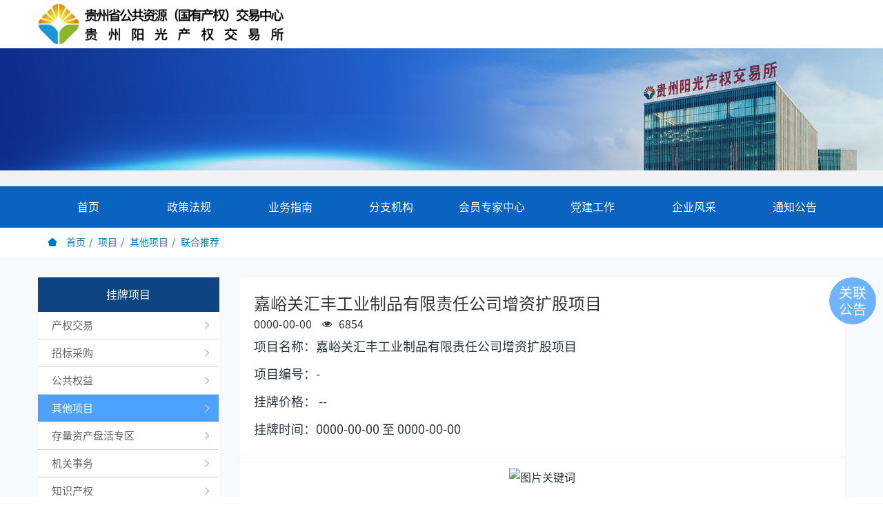

--- FILE ---
content_type: text/html; charset=UTF-8
request_url: https://www.prechina.net/project/project2221.html
body_size: 87131
content:
<!DOCTYPE HTML>
<html class="oxh met-web" >
<head>
<meta charset="utf-8">
<meta name="renderer" content="webkit">
<meta http-equiv="X-UA-Compatible" content="IE=edge,chrome=1">
<meta name="viewport" content="width=device-width,initial-scale=0,maximum-scale=1,user-scalable=1,shrink-to-fit=no">
<meta name="format-detection" content="telephone=no">
<title>嘉峪关汇丰工业制品有限责任公司增资扩股项目-贵州阳光产权交易所有限公司</title>
<meta name="description" content="贵州阳光产权交易所有限公司">
<meta name="keywords" content="贵州阳光产权交易所有限公司,产权交易,交易所">
<meta name="generator" content="MetInfo V7.1.0" data-variable="../|cn|cn|mui079|20000|41|2221" data-user_name="">
<link href="../favicon.ico?1600063458" rel="shortcut icon" type="image/x-icon">
<link rel="stylesheet" type="text/css" href="../public/web/css/basic.css?1727574736">
<link rel="stylesheet" type="text/css" href="../templates/mui079/cache/showproject_cn.css?1750819241">
<style>
body{
    background-color:#ffffff !important;font-family: !important;}
h1,h2,h3,h4,h5,h6{font-family: !important;}
</style>
<script>(function(){var t=navigator.userAgent;(t.indexOf("rv:11")>=0||t.indexOf("MSIE 10")>=0)&&document.write("<script src=\"../public/plugins/html5shiv/html5shiv.min.js\"><\/script>")})();</script>
</head>
<!--[if lte IE 9]>
<div class="text-xs-center m-b-0 bg-blue-grey-100 alert">
    <button type="button" class="close" aria-label="Close" data-dismiss="alert">
        <span aria-hidden="true">×</span>
    </button>
    你正在使用一个 <strong>过时</strong> 的浏览器。请 <a href=https://browsehappy.com/ target=_blank>升级您的浏览器</a>，以提高您的体验。</div>
<![endif]-->
<body >

        <header class="diy_head_nav_diy_001_9012-header" m-id='9012' m-type="head_nav">
    <div class="container top-box   mobile-hide" data-floder="">
        <div class="row">
            <div class="logo-box">
                <a href="../" class="met-logo vertical-align block" title="贵州阳光产权交易所有限公司">
                    <h1 hidden>贵州阳光产权交易所有限公司</h1>
                    <div class="vertical-align-middle">
                        <img src="../upload/202101/1609750464.png" alt="贵州阳光产权交易所有限公司" class="block" />
                    </div>
                </a>
            </div>
            <div class="float-container" style="display:none">
                <div class="float-btn"><img class="icon" src="/upload/image/head/dangjian@15x.png"/><span>党委介绍</span></div>
                <div class="float-btn"><img class="icon" src="/upload/image/head/dangjian@15x.png"/><span>党建品牌</span></div>
                <div class="float-btn"><img class="icon" src="/upload/image/head/dangjian@15x.png"/><span>党建示范点</span></div>
            </div>
        </div>
    </div>
    <nav class="navbar navbar-default box-shadow-none diy_head_nav_diy_001_9012"   >
        <div class="container">
            <div class="row">
                <div class="logo-box mobile-show" style="position: relative;z-index: 1603;top:30px;">
                    <a href="../" class="met-logo block h-100p vertical-align" title="贵州阳光产权交易所有限公司">
                        <h1 hidden>贵州阳光产权交易所有限公司</h1>
                        <div class="vertical-align-middle">
                            <img src="../upload/202101/1609750464.png" alt="贵州阳光产权交易所有限公司" class="block" />
                        </div>
                    </a>
                </div>
                <ul class="nav-ul">
                    <li><a href="../">首页</a></li>
                    <li><a href="../news3/news.php?class2=5">政策法规</a></li>
                    <li><a href="../news2/news.php?class1=33">业务指南</a></li>
                    <li><a href="../news5/news.php?class1=96">分支机构</a></li>
                    <li><a href="../news6/news.php?class1=121">会员专家中心</a></li>
                    <li><a href="../news7/news.php?class1=137">党建工作</a></li>
                    <li><a href="../about/show.php?id=1">企业风采</a></li>
                    <li><a href="../news/news.php?class2=107">通知公告</a></li>
                </ul>
            </div>
        </div>
    </nav>
</header>

        <div class="diy_banner_diy_001_9013 page-bg" style='position:absolute;top:70px;left:0;height: 200px;overflow: hidden' m-id='9013' m-type="banner">
                   <div class="slick-slide">
            <img class="cover-image"  src="../upload/202503/1742971551.jpg" srcset='../upload/202503/1742971551.jpg 767w,../upload/202503/1742971551.jpg' sizes="(max-width: 767px) 767px" alt=""  data-height='0|0|0'  data-fade="false" data-autoplayspeed=4000 data-speed="1000" data-hex="|0.48" data-m="0">
                                     </div>
    </div>
</div>


        <div class="location_met_16_1_9007 met-crumbs" m-id='9007'>
	<div class="container">
		<div class="row">
			<ol class="breadcrumb m-b-0 subcolumn-crumbs">
				<li class='breadcrumb-item'>
					<a href="../" title="首页"><em  class='icon wb-home'></em> 首页</a>
				</li>
				        					  						<li class='breadcrumb-item'>
							<a href="../project/" title="项目" class=''>项目</a>
						</li>
														  						<li class='breadcrumb-item'>
							<a href="../project/project.php?class2=89" title="其他项目" class=''>其他项目</a>
						</li>
														  						<li class='breadcrumb-item'>
							<a href="../project/project.php?class3=41" title="联合推荐" class=''>联合推荐</a>
						</li>
												</ol>
		</div>
	</div>
</div>

        <link rel="stylesheet" href="../templates/swiper-3.4.2.min.css" />
<main class="project_list_detail_met_16_1_9008 met-shownews animsition   right" style="position: relative;">
    <div class="relative-container">
        <div class="relative-btn relative-hide" onclick="showRelative(this, 97)">关联公告</div>
        <div class="relative-list">
            <div class="relative-item"><a href="/project/showproject.php?id=153" title="预披露-贵阳穗金粮食储备管理有限公司第一批资产招租（预披露）">预披露-贵阳穗金粮食储备管理有限公司第一批资产招租（预披露）</a></div><div class="relative-item"><a href="/project/showproject.php?id=168" title="预披露-东方记忆8处资产招租项目（预披露）">预披露-东方记忆8处资产招租项目（预披露）</a></div><div class="relative-item"><a href="/project/showproject.php?id=933" title="政府采购公告-致广大服装行业供应商公开邀请函">政府采购公告-致广大服装行业供应商公开邀请函</a></div><div class="relative-item"><a href="/project/showproject.php?id=1534" title="预披露-（预披露）昆明某公司废旧物资处置">预披露-（预披露）昆明某公司废旧物资处置</a></div><div class="relative-item"><a href="/project/showproject.php?id=1591" title="中止公告-关于中止北海市四川蜀秀花园（锦江路18号）房产  转让的中止公告">中止公告-关于中止北海市四川蜀秀花园（锦江路18号）房产  转让的中止公告</a></div><div class="relative-item"><a href="/project/showproject.php?id=1592" title="中止公告-北海市内22处房产转让项目恢复中止公告">中止公告-北海市内22处房产转让项目恢复中止公告</a></div><div class="relative-item"><a href="/project/showproject.php?id=1593" title="终结公告-关于贵州联合新创基金管理有限公司30%股权转让项目终止公告">终结公告-关于贵州联合新创基金管理有限公司30%股权转让项目终止公告</a></div><div class="relative-item"><a href="/project/showproject.php?id=1594" title="终结公告-关于终止贵州省药材有限责任公司60%股权转让的公告">终结公告-关于终止贵州省药材有限责任公司60%股权转让的公告</a></div><div class="relative-item"><a href="/project/showproject.php?id=1595" title="中止公告-关于中止轨道交通2号线一期北京西路站省肿瘤医院水泵房、配电房已拆除的设备一批项目的中止公告">中止公告-关于中止轨道交通2号线一期北京西路站省肿瘤医院水泵房、配电房已拆除的设备一批项目的中止公告</a></div><div class="relative-item"><a href="/project/showproject.php?id=1972" title="预披露-（预披露）清水湾商业项目征集意向合作方">预披露-（预披露）清水湾商业项目征集意向合作方</a></div><div class="relative-item"><a href="/project/showproject.php?id=1985" title="联合推荐-贵阳市公共交通（集团）有限公司公交场站施工承包项目招标工程量清单及招标控制价编制及审核单位比选公告">联合推荐-贵阳市公共交通（集团）有限公司公交场站施工承包项目招标工程量清单及招标控制价编制及审核单位比选公告</a></div><div class="relative-item"><a href="/project/showproject.php?id=2020" title="联合推荐-德宏芒市机场部分经营性资源经营权有偿转让">联合推荐-德宏芒市机场部分经营性资源经营权有偿转让</a></div><div class="relative-item"><a href="/project/showproject.php?id=2021" title="联合推荐-迪庆香格里拉机场A-02商业点位特许经营权有偿转让">联合推荐-迪庆香格里拉机场A-02商业点位特许经营权有偿转让</a></div><div class="relative-item"><a href="/project/showproject.php?id=2022" title="联合推荐-迪庆香格里拉机场停车场收费业务特许经营权有偿转让">联合推荐-迪庆香格里拉机场停车场收费业务特许经营权有偿转让</a></div><div class="relative-item"><a href="/project/showproject.php?id=2023" title="联合推荐-五华园博园4栋号物业租赁">联合推荐-五华园博园4栋号物业租赁</a></div><div class="relative-item"><a href="/project/showproject.php?id=2082" title="预披露-（预披露）从江旅游集散中心项目转让">预披露-（预披露）从江旅游集散中心项目转让</a></div><div class="relative-item"><a href="/project/showproject.php?id=2205" title="联合推荐-甘肃2021年推出第一批重点省属国企混改项目，引进各类投资者合作发展">联合推荐-甘肃2021年推出第一批重点省属国企混改项目，引进各类投资者合作发展</a></div><div class="relative-item"><a href="/project/showproject.php?id=2206" title="联合推荐-甘肃省国际物流有限公司引入战略投资者">联合推荐-甘肃省国际物流有限公司引入战略投资者</a></div><div class="relative-item"><a href="/project/showproject.php?id=2208" title="联合推荐-甘肃建投土木工程建设集团有限责任公司引入战略投资者">联合推荐-甘肃建投土木工程建设集团有限责任公司引入战略投资者</a></div><div class="relative-item"><a href="/project/showproject.php?id=2209" title="联合推荐-甘肃能化金昌能源化工开发有限公司出资新设项目 \">联合推荐-甘肃能化金昌能源化工开发有限公司出资新设项目 \</a></div><div class="relative-item"><a href="/project/showproject.php?id=2210" title="联合推荐-甘肃靖煤捷马矿山技术有限公司增资扩股项目 \">联合推荐-甘肃靖煤捷马矿山技术有限公司增资扩股项目 \</a></div><div class="relative-item"><a href="/project/showproject.php?id=2211" title="联合推荐-白银兴安矿用产品检测检验有限公司增资扩股项目">联合推荐-白银兴安矿用产品检测检验有限公司增资扩股项目</a></div><div class="relative-item"><a href="/project/showproject.php?id=2212" title="联合推荐-窑街煤电集团甘肃金海废气发电有限公司引进战略投资者">联合推荐-窑街煤电集团甘肃金海废气发电有限公司引进战略投资者</a></div><div class="relative-item"><a href="/project/showproject.php?id=2213" title="联合推荐-兰州兰石集团有限公司引入战略投资者">联合推荐-兰州兰石集团有限公司引入战略投资者</a></div><div class="relative-item"><a href="/project/showproject.php?id=2214" title="联合推荐-兰州兰石重型装备股份有限公司引入战略投资者">联合推荐-兰州兰石重型装备股份有限公司引入战略投资者</a></div><div class="relative-item"><a href="/project/showproject.php?id=2215" title="联合推荐-甘肃电投辰旭金塔太阳能发电有限公司股权转让项目">联合推荐-甘肃电投辰旭金塔太阳能发电有限公司股权转让项目</a></div><div class="relative-item"><a href="/project/showproject.php?id=2216" title="联合推荐-甘肃投资集团云天酒店有限公司股权转让项目">联合推荐-甘肃投资集团云天酒店有限公司股权转让项目</a></div><div class="relative-item"><a href="/project/showproject.php?id=2220" title="联合推荐-甘肃洁源风电有限责任公司股权转让项目">联合推荐-甘肃洁源风电有限责任公司股权转让项目</a></div><div class="relative-item"><a href="/project/showproject.php?id=2222" title="联合推荐-甘肃资产管理有限公司引入战略投资者">联合推荐-甘肃资产管理有限公司引入战略投资者</a></div><div class="relative-item"><a href="/project/showproject.php?id=2223" title="联合推荐-甘肃公航旅工程技术服务有限责任公司引入战略投资者">联合推荐-甘肃公航旅工程技术服务有限责任公司引入战略投资者</a></div><div class="relative-item"><a href="/project/showproject.php?id=2224" title="联合推荐-甘肃省民航机场集团有限公司增资扩股项目">联合推荐-甘肃省民航机场集团有限公司增资扩股项目</a></div><div class="relative-item"><a href="/project/showproject.php?id=2225" title="联合推荐-甘肃省民航旅游发展有限公司引入战略投资者">联合推荐-甘肃省民航旅游发展有限公司引入战略投资者</a></div><div class="relative-item"><a href="/project/showproject.php?id=2226" title="联合推荐-甘肃省民航建设（集团）有限公司引入战略投资者">联合推荐-甘肃省民航建设（集团）有限公司引入战略投资者</a></div><div class="relative-item"><a href="/project/showproject.php?id=2227" title="联合推荐-甘肃城乡发展投资集团健康产业开发有限公司引入战略投资者">联合推荐-甘肃城乡发展投资集团健康产业开发有限公司引入战略投资者</a></div><div class="relative-item"><a href="/project/showproject.php?id=2278" title="预披露-（项目推介）贵州一大型国有企业集团拟整体产权转让旗下两个煤矿公司100%股权（含两个优质煤矿资产）">预披露-（项目推介）贵州一大型国有企业集团拟整体产权转让旗下两个煤矿公司100%股权（含两个优质煤矿资产）</a></div><div class="relative-item"><a href="/project/showproject.php?id=2584" title="预披露-（预披露）高新区整层精装写字楼招租">预披露-（预披露）高新区整层精装写字楼招租</a></div><div class="relative-item"><a href="/project/showproject.php?id=3069" title="预披露-（预披露）某单位一批香烟处置">预披露-（预披露）某单位一批香烟处置</a></div><div class="relative-item"><a href="/project/showproject.php?id=3249" title="联合推荐-昆明长水国际机场2021年第三批航站楼商铺和场区商铺租赁 （经营权有偿转让）项目">联合推荐-昆明长水国际机场2021年第三批航站楼商铺和场区商铺租赁 （经营权有偿转让）项目</a></div><div class="relative-item"><a href="/project/showproject.php?id=3325" title="预披露-【预披露】贵州省高校化债资产（闲置校区）招租">预披露-【预披露】贵州省高校化债资产（闲置校区）招租</a></div><div class="relative-item"><a href="/project/showproject.php?id=3564" title="预披露-【预披露】贵州酒店集团旗下资产（黄金地段商业）招租">预披露-【预披露】贵州酒店集团旗下资产（黄金地段商业）招租</a></div><div class="relative-item"><a href="/project/showproject.php?id=4728" title="预披露-【预披露】贵州高投集团资产招商">预披露-【预披露】贵州高投集团资产招商</a></div><div class="relative-item"><a href="/project/showproject.php?id=4891" title="预披露-（预披露）某公司机器设备处置">预披露-（预披露）某公司机器设备处置</a></div><div class="relative-item"><a href="/project/showproject.php?id=5356" title="预披露-预披露-金谷苑小区临街商铺招租">预披露-预披露-金谷苑小区临街商铺招租</a></div><div class="relative-item"><a href="/project/showproject.php?id=5718" title="预披露-预披露——贵州多彩出行信息技术有限公司拟处置的一批办公家具">预披露-预披露——贵州多彩出行信息技术有限公司拟处置的一批办公家具</a></div><div class="relative-item"><a href="/project/showproject.php?id=6161" title="预披露-贵阳市旅游文化有限公司固定资产招租">预披露-贵阳市旅游文化有限公司固定资产招租</a></div><div class="relative-item"><a href="/project/showproject.php?id=6361" title="预披露-（预披露）乌当区松溪路21号康城花园A栋负一层两间商铺拟转让">预披露-（预披露）乌当区松溪路21号康城花园A栋负一层两间商铺拟转让</a></div><div class="relative-item"><a href="/project/showproject.php?id=6755" title="预披露-预披露贵州华能佳源煤业有限公司股权转让">预披露-预披露贵州华能佳源煤业有限公司股权转让</a></div><div class="relative-item"><a href="/project/showproject.php?id=6790" title="预披露-贵州合力化工有限责任公司1.4万吨/年黄磷产能指标转让（预披露）">预披露-贵州合力化工有限责任公司1.4万吨/年黄磷产能指标转让（预披露）</a></div><div class="relative-item"><a href="/project/showproject.php?id=6797" title="联合推荐-昆明长水国际机场2022年第一批航站楼商铺和场区商铺租赁（经营权有偿转让）项目">联合推荐-昆明长水国际机场2022年第一批航站楼商铺和场区商铺租赁（经营权有偿转让）项目</a></div><div class="relative-item"><a href="/project/showproject.php?id=7758" title="预披露-贵州华能焦化制气有限公司拟转让部分资产预披露">预披露-贵州华能焦化制气有限公司拟转让部分资产预披露</a></div><div class="relative-item"><a href="/project/showproject.php?id=8624" title="预披露-（预披露）贵阳南明区高速公路沿线地块招商">预披露-（预披露）贵阳南明区高速公路沿线地块招商</a></div><div class="relative-item"><a href="/project/showproject.php?id=8625" title="预披露-（预披露）铜仁、毕节地区高速公路沿线地块招商">预披露-（预披露）铜仁、毕节地区高速公路沿线地块招商</a></div><div class="relative-item"><a href="/project/showproject.php?id=8626" title="预披露-（预披露）罗甸高速公路沿线城市商业综合体招商">预披露-（预披露）罗甸高速公路沿线城市商业综合体招商</a></div><div class="relative-item"><a href="/project/showproject.php?id=8627" title="预披露-（预披露）贵阳乌当区高速公路沿线地块招商">预披露-（预披露）贵阳乌当区高速公路沿线地块招商</a></div><div class="relative-item"><a href="/project/showproject.php?id=8639" title="预披露-（预披露）贵阳煤气气源厂拟转让部分资产预披露">预披露-（预披露）贵阳煤气气源厂拟转让部分资产预披露</a></div><div class="relative-item"><a href="/project/showproject.php?id=10146" title="联合推荐-贵州省黔南州龙里县深高速·悠山美墅二期B组团商业街共22处商铺物业招租">联合推荐-贵州省黔南州龙里县深高速·悠山美墅二期B组团商业街共22处商铺物业招租</a></div><div class="relative-item"><a href="/project/showproject.php?id=10526" title="预披露-（预披露）贵州银行大厦部分楼层招租">预披露-（预披露）贵州银行大厦部分楼层招租</a></div><div class="relative-item"><a href="/project/showproject.php?id=10617" title="预披露-白云城维集团拟出售出租持有的闲置资产">预披露-白云城维集团拟出售出租持有的闲置资产</a></div><div class="relative-item"><a href="/project/showproject.php?id=10641" title="预披露-（预披露）花溪区学士路门面招租">预披露-（预披露）花溪区学士路门面招租</a></div><div class="relative-item"><a href="/project/showproject.php?id=10814" title="预披露-息烽开磷塑料包装有限责任公司拟处置包装袋生产线设备项目">预披露-息烽开磷塑料包装有限责任公司拟处置包装袋生产线设备项目</a></div><div class="relative-item"><a href="/project/showproject.php?id=11730" title="资产转让-册亨县国有林场（伟南工区）林木资产处置">资产转让-册亨县国有林场（伟南工区）林木资产处置</a></div><div class="relative-item"><a href="/project/showproject.php?id=13845" title="联合推荐-广东省外贸开发有限公司增资项目">联合推荐-广东省外贸开发有限公司增资项目</a></div><div class="relative-item"><a href="/project/showproject.php?id=13892" title="-开阳县盐业公司南门仓库">-开阳县盐业公司南门仓库</a></div><div class="relative-item"><a href="/project/showproject.php?id=13893" title="-修文县老盐业综合楼">-修文县老盐业综合楼</a></div><div class="relative-item"><a href="/project/showproject.php?id=13894" title="-阳明大道商用门面111号">-阳明大道商用门面111号</a></div><div class="relative-item"><a href="/project/showproject.php?id=13895" title="-贵盐集团西站仓库">-贵盐集团西站仓库</a></div><div class="relative-item"><a href="/project/showproject.php?id=13907" title="-贵盐大厦写字楼10楼部分">-贵盐大厦写字楼10楼部分</a></div><div class="relative-item"><a href="/project/showproject.php?id=13908" title="-贵盐大厦写字楼11楼">-贵盐大厦写字楼11楼</a></div><div class="relative-item"><a href="/project/showproject.php?id=13909" title="-贵盐大厦写字楼8楼">-贵盐大厦写字楼8楼</a></div><div class="relative-item"><a href="/project/showproject.php?id=13910" title="-贵盐大厦商用门面1楼4号">-贵盐大厦商用门面1楼4号</a></div><div class="relative-item"><a href="/project/showproject.php?id=13913" title="-会展城SOHO公寓D区D2栋18层">-会展城SOHO公寓D区D2栋18层</a></div><div class="relative-item"><a href="/project/showproject.php?id=13911" title="-贵盐大厦写字楼7楼">-贵盐大厦写字楼7楼</a></div><div class="relative-item"><a href="/project/showproject.php?id=13912" title="-贵盐大厦商用门面1楼2号">-贵盐大厦商用门面1楼2号</a></div><div class="relative-item"><a href="/project/showproject.php?id=13914" title="-会展城SOHO公寓D区D2栋17层">-会展城SOHO公寓D区D2栋17层</a></div><div class="relative-item"><a href="/project/showproject.php?id=13975" title="-贵州多彩城置业有限公司持有的多彩城公司05-1-1地块转让">-贵州多彩城置业有限公司持有的多彩城公司05-1-1地块转让</a></div><div class="relative-item"><a href="/project/showproject.php?id=13976" title="-贵州多彩城置业有限公司持有的多彩置业3#地地块转让">-贵州多彩城置业有限公司持有的多彩置业3#地地块转让</a></div><div class="relative-item"><a href="/project/showproject.php?id=13977" title="-贵州多彩城置业有限公司持有的多彩置业2#地地块转让">-贵州多彩城置业有限公司持有的多彩置业2#地地块转让</a></div><div class="relative-item"><a href="/project/showproject.php?id=16292" title="预披露-资产开发利用项目合作预披露">预披露-资产开发利用项目合作预披露</a></div><div class="relative-item"><a href="/project/showproject.php?id=18676" title="项目互挂-上海技术交易所组网互挂项目信息表（2024年1月-2月）">项目互挂-上海技术交易所组网互挂项目信息表（2024年1月-2月）</a></div><div class="relative-item"><a href="/project/showproject.php?id=19245" title="预披露-贵州羊鼎黄牛农业发展有限公司60%股权拟公开转让">预披露-贵州羊鼎黄牛农业发展有限公司60%股权拟公开转让</a></div><div class="relative-item"><a href="/project/showproject.php?id=20123" title="预披露-贵州省毕节市煤矿采矿权1个 探矿权2个，共3个矿业权转让">预披露-贵州省毕节市煤矿采矿权1个 探矿权2个，共3个矿业权转让</a></div><div class="relative-item"><a href="/project/showproject.php?id=20892" title="其他项目-交通影响评价服务工作价格征询函">其他项目-交通影响评价服务工作价格征询函</a></div><div class="relative-item"><a href="/project/showproject.php?id=20893" title="其他项目-节能评估报告编制服务工作价格征询函">其他项目-节能评估报告编制服务工作价格征询函</a></div><div class="relative-item"><a href="/project/showproject.php?id=20894" title="其他项目-勘察服务工作价格征询函">其他项目-勘察服务工作价格征询函</a></div><div class="relative-item"><a href="/project/showproject.php?id=20895" title="其他项目-水土保持方案报告编制服务工作价格征询函">其他项目-水土保持方案报告编制服务工作价格征询函</a></div><div class="relative-item"><a href="/project/showproject.php?id=20896" title="其他项目-水土保持监测总结报告编制服务工作价格征询函">其他项目-水土保持监测总结报告编制服务工作价格征询函</a></div><div class="relative-item"><a href="/project/showproject.php?id=20897" title="其他项目-水土保持设施验收报告编制服务工作价格征询函">其他项目-水土保持设施验收报告编制服务工作价格征询函</a></div><div class="relative-item"><a href="/project/showproject.php?id=20904" title="预披露-贵州省内习水绿洲酒店拟出售项目">预披露-贵州省内习水绿洲酒店拟出售项目</a></div><div class="relative-item"><a href="/project/showproject.php?id=21091" title="其他项目-贵阳金地农业开发投资有限公司询价函">其他项目-贵阳金地农业开发投资有限公司询价函</a></div><div class="relative-item"><a href="/project/showproject.php?id=21102" title="其他项目-贵安新区贵澳产业园工厂化渔业养殖示范项目设备及安装采购（养殖专业设备）竞争性谈判公告">其他项目-贵安新区贵澳产业园工厂化渔业养殖示范项目设备及安装采购（养殖专业设备）竞争性谈判公告</a></div><div class="relative-item"><a href="/project/showproject.php?id=21103" title="其他项目-贵安新区贵澳产业园工厂化渔业养殖示范项目设备及安装采购（尾水设备）竞争性谈判公告">其他项目-贵安新区贵澳产业园工厂化渔业养殖示范项目设备及安装采购（尾水设备）竞争性谈判公告</a></div><div class="relative-item"><a href="/project/showproject.php?id=22093" title="预披露-金元国际新城多处商铺拟出售项目">预披露-金元国际新城多处商铺拟出售项目</a></div><div class="relative-item"><a href="/project/showproject.php?id=23420" title="-兴仁市鲁础营土地">-兴仁市鲁础营土地</a></div><div class="relative-item"><a href="/project/showproject.php?id=23421" title="-兴仁市潘家庄镇旅游大道20宗土地">-兴仁市潘家庄镇旅游大道20宗土地</a></div><div class="relative-item"><a href="/project/showproject.php?id=23425" title="-兴仁市巴铃镇巴铃大道土地">-兴仁市巴铃镇巴铃大道土地</a></div><div class="relative-item"><a href="/project/showproject.php?id=23426" title="-兴仁市巴铃镇林家田村土地">-兴仁市巴铃镇林家田村土地</a></div><div class="relative-item"><a href="/project/showproject.php?id=23427" title="-兴仁市巴铃镇重工业园区土地">-兴仁市巴铃镇重工业园区土地</a></div>        </div>
    </div>
	<div class="container">
		<div class="row sm0">
		                            <div class="col-md-9 met-shownews-body" m-id='9008'>
                <div class="row">
                    					<section class="details-title border-bottom1">
						<h1 class='m-0'>嘉峪关汇丰工业制品有限责任公司增资扩股项目</h1>
						<div class="info font-weight-300">
							<span>0000-00-00</span>
                                                                							<span>
    								<i class="icon wb-eye m-r-5" aria-hidden="true"></i>
    								<script type='text/javascript' class='met_hits' data-hits='6162' src="../hits/?lang=cn&type=project&vid=2221&list=0"></script>    							</span>
                            						</div>
                        <div class="project-info">
                            <div class="left">
                                                              </div>
                            <div class="right"   style="width:100%;">
                                <div class="right-item">项目名称：嘉峪关汇丰工业制品有限责任公司增资扩股项目</div>
                                <div class="right-item">项目编号：-</div>
                                                                                                                                      <div class="right-item">  挂牌价格：  --</div>
                                                                <div class="right-item">  挂牌时间：0000-00-00 至 0000-00-00</div>
                                                                                                    								                                                                </div>
                            <div class="clearfix"></div>
                        </div>
					</section>
                    <script type="text/javascript" src="../templates/jquery-1.11.1.min.js"></script>
                    <script type="text/javascript" src="../templates/dragScroll.js"></script>
                    <script type="text/javascript" src="../templates/swiper-3.4.2.min.js"></script>
                    <script type="text/javascript">
                        var viewSwiper, previewSwiper;
                        $(function(){
							console.log('width',$(window).width());
							if($(window).width() < 500){
								$('.logo-box.mobile-show').css({paddingLeft: "10px", width: "100%", background: "#ffffff"});
								$('.logo-box.mobile-show').closest('.diy_head_nav_diy_001_9012').css({background: "#ffffff"});
							}
                            $('.project_list_detail_met_16_1_9008 .my-nav-link').closest('li').addClass('my-nav-item');
                            previewSwiper = new Swiper('#img-list', {
                                slidesPerView: 4,
                                spaceBetween: 5,
                                allowTouchMove: false,
                                onTap: function() {
                                    //console.log('click',previewSwiper.clickedIndex)
                                    viewSwiper.slideTo(previewSwiper.clickedIndex+1)
                                }
                            });

                            viewSwiper = new Swiper('#img-swiper', {
                                loop : true,
                                autoplay: 3000,//可选选项，自动滑动
                                onSlideChangeStart: function(swiper) {
                                    //console.log(swiper.realIndex);
                                    updateNavPosition(swiper, swiper.realIndex)
                                }
                            })
                            if($('.project_list_detail_met_16_1_9008 .nav-tabs-div').length < 1){
                                $('.project_list_detail_met_16_1_9008 .met-editor').attr('style', 'padding: 0 30px;background: #ffffff;');
                            }
                            //console.log('width', $('.project_list_detail_met_16_1_9008 .nav-tabs-div').width(), $('.project_list_detail_met_16_1_9008 .nav-tabs-div').offsetLeft, $('#basicAMark').offset().top, $('#sellerAMark').offset().top);

                            //滚动时导航的样式
                            document.addEventListener('scroll', function(event){
                                //console.log('scrollTop',$(this).scrollTop(), $('#basicAMark').offset().top, $('#sellerAMark').offset().top);
                                if($(this).scrollTop()>=812){
                                    $('.project_list_detail_met_16_1_9008 .nav-tabs-div').css('width', $('.project_list_detail_met_16_1_9008 .nav-tabs-div').width()+'px');
                                    $('.project_list_detail_met_16_1_9008 .nav-tabs-div').addClass('tab-fix');
                                }else{
                                    $('.project_list_detail_met_16_1_9008 .nav-tabs-div').removeClass('tab-fix');
                                }
                            }, false);
                            if($('.project_list_detail_met_16_1_9008 .my-nav-item').width() > $('.project_list_detail_met_16_1_9008 .nav-tabs').width()/2){
                                $('.project_list_detail_met_16_1_9008 .nav-tabs').css('height', $('.project_list_detail_met_16_1_9008 .nav-tabs').height()+20);
                                $('.project_list_detail_met_16_1_9008 .nav-tabs').css('white-space', 'nowrap');
                                //$('.tab-item').css('float', 'left');
                                $('.project_list_detail_met_16_1_9008 .my-nav-item').css('display', 'inline-block');
                                $('.project_list_detail_met_16_1_9008 .my-nav-item').css('*display', 'inline');
                                $('.project_list_detail_met_16_1_9008 .my-nav-item').css('zoom', '1');
                                if($('.project_list_detail_met_16_1_9008 .nav-tabs').width()/$('.project_list_detail_met_16_1_9008 .my-nav-item').size() < 120){
                                    $('.project_list_detail_met_16_1_9008 .my-nav-item').css('width', 120);
                                }else{
                                    $('.project_list_detail_met_16_1_9008 .my-nav-item').css('width', $('.nav-tabs').width()/$('.project_list_detail_met_16_1_9008 .my-nav-item').size());
                                }
                            }
                            var index = $('.project_list_detail_met_16_1_9008 .nav-tabs .active').index();
                            if(index > 5){
                                var width = $('.project_list_detail_met_16_1_9008 .nav-tabs .active').width()
                                var left = width * index;
                                if($('.project_list_detail_met_16_1_9008 .nav-tabs').width() - left >= width * 6){
                                    $('.project_list_detail_met_16_1_9008 .dragWrap').scrollLeft($('.project_list_detail_met_16_1_9008 .nav-tabs .active').width() * index);
                                }else{
                                    $('.project_list_detail_met_16_1_9008 .dragWrap').scrollLeft($('.project_list_detail_met_16_1_9008 .nav-tabs .active').width() * ($('.project_list_detail_met_16_1_9008 .nav-item').last().index()-5));
                                }
                            }

                            $('.project_list_detail_met_16_1_9008 .nav-tabs-switch .prev').on('click', function(e) {
                                console.log($('.project_list_detail_met_16_1_9008 .dragWrap').scrollLeft())
                                $('.project_list_detail_met_16_1_9008 .dragWrap').scrollLeft($('.project_list_detail_met_16_1_9008 .dragWrap').scrollLeft()-$('.project_list_detail_met_16_1_9008 .nav-tabs .active').width())
                            })
                            $('.project_list_detail_met_16_1_9008 .nav-tabs-switch .next').on('click', function(e) {
                                console.log($('.project_list_detail_met_16_1_9008 .dragWrap').scrollLeft())
                                $('.project_list_detail_met_16_1_9008 .dragWrap').scrollLeft($('.project_list_detail_met_16_1_9008 .dragWrap').scrollLeft()+$('.project_list_detail_met_16_1_9008 .nav-tabs .active').width())
                            })
                            $('.project_list_detail_met_16_1_9008 .more').on('click', function(e) {
                                location.href = '../project/project.php?class2='+$('.project_list_detail_met_16_1_9008 .nav-tabs .active').attr('data-id');
                            })

                            $('.project_list_detail_met_16_1_9008 .my-nav-item .my-nav-link').on('click', function(){
                                $('.project_list_detail_met_16_1_9008 .my-nav-item .my-nav-link').removeClass('active');
                                $(this).addClass('active');
                            });

                            $('.project_list_detail_met_16_1_9008 .img-list-container .prev').on('click', function(e) {
                                e.preventDefault()
                                //console.log(viewSwiper.slides.length);
                                if (viewSwiper.realIndex == 0) {
                                    viewSwiper.slideTo(viewSwiper.slides.length - 2, 1000);
                                    previewSwiper.slideTo(previewSwiper.slides.length - 2, 1000);
                                    return
                                }
                                console.log(viewSwiper.realIndex, previewSwiper.realIndex, (viewSwiper.realIndex+2)%4);
                                if((viewSwiper.realIndex+2)%4 == 0){
                                    previewSwiper.slidePrev();
                                }

                                viewSwiper.slidePrev()
                            })
                            $('.project_list_detail_met_16_1_9008 .img-list-container .next').on('click', function(e) {
                                e.preventDefault()
                                if (viewSwiper.realIndex == viewSwiper.slides.length - 1) {
                                    viewSwiper.slideTo(0, 1000);
                                    previewSwiper.slideTo(0, 1000);
                                    return;
                                }
                                //console.log(viewSwiper.realIndex, previewSwiper.realIndex+3);
                                if(previewSwiper.realIndex+3 == viewSwiper.realIndex){
                                    previewSwiper.slideNext();
                                }
                                viewSwiper.slideNext();
                            })

                            $('body').find('.isOnline').each(function(){
                                if($(this).text().indexOf('是') != -1){
                                    $('#propertyOnlineBtn').show();
                                }
                            });
                        });

                        function updateNavPosition(swiper, realIndex) {
                            $('#img-list .img-mask').removeClass('hide');
                            var activeNav = $('#img-list .img-mask').eq(realIndex).addClass('hide');
                            //console.log(realIndex, previewSwiper.realIndex)
                            if (!activeNav.hasClass('swiper-slide-visible')) {
                                if (realIndex == previewSwiper.realIndex+4) {
                                    //var thumbsPerNav = Math.floor(previewSwiper.width / activeNav.width()) - 1
                                    previewSwiper.slideTo(previewSwiper.realIndex+1)
                                } else if(realIndex == 0){
                                    previewSwiper.slideTo(realIndex)
                                }
                            }
                            swiper.startAutoplay();
                        }

                        function stopAutoplay(){
                            viewSwiper.stopAutoplay()
                        }

                        function startAutoplay(){
                            viewSwiper.startAutoplay()
                        }

                        function showRelative(obj, times){
                            times = times > 0 ? times : 1
                            if($(obj).hasClass('relative-hide')){
                                $(obj).removeClass('relative-hide');
                                $(obj).animate({
                                    borderRadius: '3%',
                                    width: 160,
                                    lineHeight: 48
                                }, 200);
                                $('.project_list_detail_met_16_1_9008 .relative-list').animate({
                                    height: times*36
                                }, 100*times);
                            }else{
                                $(obj).addClass('relative-hide');
                                $(obj).animate({
                                    borderRadius: '50%',
                                    width: 68,
                                    lineHeight: 24
                                }, 200);
                                $('.project_list_detail_met_16_1_9008 .relative-list').animate({
                                    height: '0'
                                }, 100*times);
                            }
                        }
                    </script>
					<section class="met-editor clearfix">
						<ul class=" list-paddingleft-2"><li style=""><p style="text-align:center;"><img src="http://www.gscq.com.cn/zt/2021/hg/images/qyjj.png" style="padding: 15px 0px; margin: 0px auto; border: none; border-top-left-radius: 5px; border-top-right-radius: 5px;" width="800" height="110" alt="图片关键词" title="图片关键词" /></p></li><li style=""><p style="text-align:center;"><img src="http://www.gscq.com.cn/zt/2021/hg/images/xmgk.png" style="padding: 15px 0px; margin: 0px auto; border: none; border-top-left-radius: 5px; border-top-right-radius: 5px;" width="800" height="110" alt="图片关键词" title="图片关键词" /></p></li><div class="neirong" style="padding: 0px 20px 0px 0px; margin: 0px 0px 0px 10px; color: rgb(0, 0, 0); font-family: &quot;microsoft yahei&quot;; font-size: 18px; font-style: normal; font-variant-ligatures: normal; font-variant-caps: normal; font-weight: 400; letter-spacing: normal; orphans: 2; text-align: justify; text-indent: 0px; text-transform: none; white-space: normal; widows: 2; word-spacing: 0px; -webkit-text-stroke-width: 0px; background-color: rgb(245, 245, 245); text-decoration-style: initial; text-decoration-color: initial;"><p style="padding: 0px; margin: 0px; text-indent: 2em; line-height: 36px;">嘉峪关汇丰工业制品有限责任公司（以下简称“汇丰公司”）成立于2005年9月28日，注册资金5000万元，位于甘肃省嘉峪关市嘉东工业园区机场路9号，占地面积26.43万平方米，系酒泉钢铁（集团）有限责任公司的全资子公司。主要从事热轧/冷轧/镀锌卷板的开平与纵剪，ø10-273mm直缝焊管的制作，大跨距电缆桥架的生产与机械加工件的制作，铝合金门窗制作，钢铝卷、板包装及相关塑料板材等包装材料的生产。具备年纵剪各类钢带和开平板20余万吨，年生产直缝焊管、光伏支架用C/U型钢15万吨，电缆桥架5000余吨、集装袋15万条、编织袋1500万条、年包装钢卷400万吨以上，是西北五省最大的钢卷包装企业，市场覆盖我国甘肃、青海、新疆等西北省区。</p><img src="http://www.gscq.com.cn/zt/2021/hg/jg-hf/img/01.jpg" style="padding: 15px 0px; margin: 0px auto; border: none; border-top-left-radius: 5px; border-top-right-radius: 5px; display: block;" width="1050" height="391" alt="图片关键词" title="图片关键词" /></div><div class="neirong" style="padding: 0px 20px 0px 0px; margin: 0px 0px 0px 10px; color: rgb(0, 0, 0); font-family: &quot;microsoft yahei&quot;; font-size: 18px; font-style: normal; font-variant-ligatures: normal; font-variant-caps: normal; font-weight: 400; letter-spacing: normal; orphans: 2; text-align: justify; text-indent: 0px; text-transform: none; white-space: normal; widows: 2; word-spacing: 0px; -webkit-text-stroke-width: 0px; background-color: rgb(245, 245, 245); text-decoration-style: initial; text-decoration-color: initial;"><p style="text-align:left;padding: 0px; margin: 0px; text-indent: 2em; line-height: 36px;">合作双方以汇丰公司为平台，依托酒钢集团钢铝资源优势，可以在金属加工、型材加工、塑料制品三个产业板块深入合作，规划总投资1.5亿元，升级改造焊管、光伏加工设备、金属制品加工设备，引进塑料制品工艺技术，开发新产品，扩大包装服务业务，实现年销售焊管10万吨，光伏支架5万吨，集装袋、编织袋500万条，钢、铝包装量435万吨，形成收入10亿元，成为西北区域重要的型材加工、金属加工、塑料包装材料生产基地。</p><img src="http://www.gscq.com.cn/zt/2021/hg/jg-hf/img/02.jpg" style="padding: 15px 0px; margin: 0px auto; border: none; border-top-left-radius: 5px; border-top-right-radius: 5px; display: block;" width="1050" height="391" alt="图片关键词" title="图片关键词" /></div><div style="padding: 0px; margin: 0px; color: rgb(0, 0, 0); font-family: &quot;microsoft yahei&quot;; font-size: 18px; font-style: normal; font-variant-ligatures: normal; font-variant-caps: normal; font-weight: 400; letter-spacing: normal; orphans: 2; text-align: justify; text-indent: 0px; text-transform: none; white-space: normal; widows: 2; word-spacing: 0px; -webkit-text-stroke-width: 0px; background-color: rgb(245, 245, 245); text-decoration-style: initial; text-decoration-color: initial;"></div><li style=""><p style="text-align:center;"><img src="http://www.gscq.com.cn/zt/2021/hg/images/caiwu.png" style="padding: 15px 0px; margin: 0px auto; border: none; border-top-left-radius: 5px; border-top-right-radius: 5px;" width="800" height="110" alt="图片关键词" title="图片关键词" /></p></li><div class="neirong2" style="padding: 0px 20px 0px 0px; margin: 0px 0px 0px 10px;"><table width="100%" cellspacing="0" cellpadding="0"><tbody style="padding: 0px; margin: 0px;"><tr style="padding: 0px; margin: 0px;" class="firstRow"><td rowspan="4" style="padding: 5px 10px 5px 0px; margin: 0px; text-align: center; border: 1px solid rgb(0, 0, 0);" width="10%"><p style="text-align:center;padding: 0px; margin: 0px;"><strong style="padding: 0px; margin: 0px;">财务<br style="padding: 0px; margin: 0px;"/>状况<br style="padding: 0px; margin: 0px;"/>（万元）</strong></p></td><td style="padding: 5px 10px 5px 0px; margin: 0px; text-align: center; border: 1px solid rgb(0, 0, 0);" width="10%"><p style="text-align:center;padding: 0px; margin: 0px;">年份</p></td><td style="padding: 5px 10px 5px 0px; margin: 0px; text-align: center; border: 1px solid rgb(0, 0, 0);" width="12%"><p style="text-align:center;padding: 0px; margin: 0px;">总资产</p></td><td style="padding: 5px 10px 5px 0px; margin: 0px; text-align: center; border: 1px solid rgb(0, 0, 0);" width="12%"><p style="text-align:center;padding: 0px; margin: 0px;">总负债</p></td><td style="padding: 5px 10px 5px 0px; margin: 0px; text-align: center; border: 1px solid rgb(0, 0, 0);" width="10%"><p style="text-align:center;padding: 0px; margin: 0px;">净资产</p></td><td style="padding: 5px 10px 5px 0px; margin: 0px; text-align: center; border: 1px solid rgb(0, 0, 0);" width="12%"><p style="text-align:center;padding: 0px; margin: 0px;">营业收入</p></td><td style="padding: 5px 10px 5px 0px; margin: 0px; text-align: center; border: 1px solid rgb(0, 0, 0);" width="10%"><p style="text-align:center;padding: 0px; margin: 0px;">利润</p></td><td style="padding: 5px 10px 5px 0px; margin: 0px; text-align: center; border: 1px solid rgb(0, 0, 0);" width="10%"><p style="text-align:center;padding: 0px; margin: 0px;">净利润</p></td></tr><tr style="padding: 0px; margin: 0px;"><td style="padding: 5px 10px 5px 0px; margin: 0px; text-align: center; border: 1px solid rgb(0, 0, 0);"><p style="text-align:center;padding: 0px; margin: 0px;">2018年</p></td><td style="padding: 5px 10px 5px 0px; margin: 0px; text-align: center; border: 1px solid rgb(0, 0, 0);"><p style="text-align:center;padding: 0px; margin: 0px;">25035.46</p></td><td style="padding: 5px 10px 5px 0px; margin: 0px; text-align: center; border: 1px solid rgb(0, 0, 0);"><p style="text-align:center;padding: 0px; margin: 0px;">17239.5</p></td><td style="padding: 5px 10px 5px 0px; margin: 0px; text-align: center; border: 1px solid rgb(0, 0, 0);"><p style="text-align:center;padding: 0px; margin: 0px;">7795.96</p></td><td style="padding: 5px 10px 5px 0px; margin: 0px; text-align: center; border: 1px solid rgb(0, 0, 0);"><p style="text-align:center;padding: 0px; margin: 0px;">21263.39</p></td><td style="padding: 5px 10px 5px 0px; margin: 0px; text-align: center; border: 1px solid rgb(0, 0, 0);"><p style="text-align:center;padding: 0px; margin: 0px;">419.12</p></td><td style="padding: 5px 10px 5px 0px; margin: 0px; text-align: center; border: 1px solid rgb(0, 0, 0);"><p style="text-align:center;padding: 0px; margin: 0px;">314.34</p></td></tr><tr style="padding: 0px; margin: 0px;"><td style="padding: 5px 10px 5px 0px; margin: 0px; text-align: center; border: 1px solid rgb(0, 0, 0);"><p style="text-align:center;padding: 0px; margin: 0px;">2019年</p></td><td style="padding: 5px 10px 5px 0px; margin: 0px; text-align: center; border: 1px solid rgb(0, 0, 0);"><p style="text-align:center;padding: 0px; margin: 0px;">24915.21</p></td><td style="padding: 5px 10px 5px 0px; margin: 0px; text-align: center; border: 1px solid rgb(0, 0, 0);"><p style="text-align:center;padding: 0px; margin: 0px;">17250.84</p></td><td style="padding: 5px 10px 5px 0px; margin: 0px; text-align: center; border: 1px solid rgb(0, 0, 0);"><p style="text-align:center;padding: 0px; margin: 0px;">7664.37</p></td><td style="padding: 5px 10px 5px 0px; margin: 0px; text-align: center; border: 1px solid rgb(0, 0, 0);"><p style="text-align:center;padding: 0px; margin: 0px;">20081.15</p></td><td style="padding: 5px 10px 5px 0px; margin: 0px; text-align: center; border: 1px solid rgb(0, 0, 0);"><p style="text-align:center;padding: 0px; margin: 0px;">165.44</p></td><td style="padding: 5px 10px 5px 0px; margin: 0px; text-align: center; border: 1px solid rgb(0, 0, 0);"><p style="text-align:center;padding: 0px; margin: 0px;">130.05</p></td></tr><tr style="padding: 0px; margin: 0px;"><td style="padding: 5px 10px 5px 0px; margin: 0px; text-align: center; border: 1px solid rgb(0, 0, 0);"><p style="text-align:center;padding: 0px; margin: 0px;">2020年</p></td><td style="padding: 5px 10px 5px 0px; margin: 0px; text-align: center; border: 1px solid rgb(0, 0, 0);"><p style="text-align:center;padding: 0px; margin: 0px;">25143.32</p></td><td style="padding: 5px 10px 5px 0px; margin: 0px; text-align: center; border: 1px solid rgb(0, 0, 0);"><p style="text-align:center;padding: 0px; margin: 0px;">17506.88</p></td><td style="padding: 5px 10px 5px 0px; margin: 0px; text-align: center; border: 1px solid rgb(0, 0, 0);"><p style="text-align:center;padding: 0px; margin: 0px;">7636.44</p></td><td style="padding: 5px 10px 5px 0px; margin: 0px; text-align: center; border: 1px solid rgb(0, 0, 0);"><p style="text-align:center;padding: 0px; margin: 0px;">18461.64</p></td><td style="padding: 5px 10px 5px 0px; margin: 0px; text-align: center; border: 1px solid rgb(0, 0, 0);"><p style="text-align:center;padding: 0px; margin: 0px;">-142.87</p></td><td style="padding: 5px 10px 5px 0px; margin: 0px; text-align: center; border: 1px solid rgb(0, 0, 0);"><p style="text-align:center;padding: 0px; margin: 0px;">-142.87</p></td></tr></tbody></table></div><li style=""><p style="text-align:center;"><img src="http://www.gscq.com.cn/zt/2021/hg/images/4yztj.png" style="padding: 15px 0px; margin: 0px auto; border: none; border-top-left-radius: 5px; border-top-right-radius: 5px;" width="800" height="110" alt="图片关键词" title="图片关键词" /></p></li><div class="neirong" style="text-align:center;padding: 0px 20px 0px 0px; margin: 0px 0px 0px 10px;"><p style="padding: 0px; margin: 0px; text-indent: 2em; line-height: 36px;">汇丰公司为酒钢集团钢铁板块承接产业链延伸项目的重点企业，可在原材料供应、动力能源供应、供应链开放、物流运输等方面获得支持，产品可利用酒钢集团的品牌优势进行推广。公司经过16年的发展，在塑料制品、包装服务、型钢生产和金属加工方面产品种类齐全、具有一定的实力，具备快速提高经营业绩和向股东分红的能力，合作后汇丰公司预计年平均利润总额（税前）1200万左右，总投资收益率为8%。</p><img src="http://www.gscq.com.cn/zt/2021/hg/jg-hf/img/03.jpg" style="padding: 15px 0px; margin: 0px auto; border: none; border-top-left-radius: 5px; border-top-right-radius: 5px; display: block;" width="1050" height="391" alt="图片关键词" title="图片关键词" /></div><li style=""><p style="text-align:center;"><img src="http://www.gscq.com.cn/zt/2021/hg/images/yztj.png" style="padding: 15px 0px; margin: 0px auto; border: none; border-top-left-radius: 5px; border-top-right-radius: 5px;" width="800" height="110" alt="图片关键词" title="图片关键词" /></p></li><div class="neirong" style="text-align:center;padding: 0px 20px 0px 0px; margin: 0px 0px 0px 10px;"><p style="padding: 0px; margin: 0px; text-indent: 2em; line-height: 36px;">投资方应在金属加工、型材加工、塑料制品行业具有明显的技术、装备、管理、销售等优势。通过现金出资的方式向汇丰公司增资入股、并负责型材加工、金属加工、塑料制品设备的更新、新技术的引用、产品的销售推广，在此项目合作运营见效后，酒钢集团公司可视具体情况，继续持有或转让汇丰公司股权，若转让股权，将通过产权交易机构分开完成，投资方应配合进场参与股权受让。</p><img src="http://www.gscq.com.cn/zt/2021/hg/jg-hf/img/04.jpg" style="padding: 15px 0px; margin: 0px auto; border: none; border-top-left-radius: 5px; border-top-right-radius: 5px; display: block;" width="1050" height="391" alt="图片关键词" title="图片关键词" /></div><li style=""><p style="text-align:center;"><img src="http://www.gscq.com.cn/zt/2021/hg/images/6.png" style="padding: 15px 0px; margin: 0px auto; border: none; border-top-left-radius: 5px; border-top-right-radius: 5px;" width="800" height="110" alt="图片关键词" title="图片关键词" /></p></li><div class="neirong" style="padding: 0px 20px 0px 0px; margin: 0px 0px 0px 10px;"><p style="padding: 0px; margin: 0px; text-indent: 2em; line-height: 36px;">增资扩股。</p></div><li style=""><p style="text-align:center;"><img src="http://www.gscq.com.cn/zt/2021/hg/images/lxfs.png" style="padding: 15px 0px; margin: 0px auto; border: none; border-top-left-radius: 5px; border-top-right-radius: 5px;" width="800" height="110" alt="图片关键词" title="图片关键词" /></p></li><div class="neirong" style="padding: 0px 20px 0px 0px; margin: 0px 0px 0px 10px;"><p style="padding: 0px; margin: 0px; text-indent: 2em; line-height: 36px;">王先生 13919262707 &nbsp;&nbsp; &nbsp;&nbsp;于先生 17709318066</p></div></ul><p><br/></p>					</section>
                                                  					        <div class='met-page p-y-30 border-top1'>
            <div class="container p-t-30 ">
                <ul class="pagination block blocks-2 text-xs-center text-sm-left">
                    <li class='page-item m-b-0 '>
                        <a href='../project/project2222.html' title="甘肃资产管理有限公司引入战略投资者" class='page-link text-truncate'>
                            上一篇                            <span aria-hidden="true" class='hidden-xs-down'>: 甘肃资产管理有限公司引入战略投资者</span>
                        </a>
                    </li>
                    <li class='page-item m-b-0 '>
                        <a href='../project/project2220.html' title="甘肃洁源风电有限责任公司股权转让项目" class='page-link pull-xs-right text-truncate'>
                            下一篇                            <span aria-hidden="true" class='hidden-xs-down'>: 甘肃洁源风电有限责任公司股权转让项目</span>
                        </a>
                    </li>
                </ul>
            </div>
        </div>
				</div>
        </div>
        
        
  <div class="col-md-3">
	
	<div class="row m0">
<aside class="sidebar_met_16_1_24 met-sidebar panel panel-body m-b-0  list-nume" boxmh-h m-id='24' m-type='nocontent' style="padding:0!important;">
	<!--新增代码开始-->
	<div class="diy-sidebar-deal-nav">
        <div class="diy-sidebar-nav-title">
                                挂牌项目                    </div>
		<ul class="diy-sidebar-nav-list">
<!--			<li>-->
<!--				<a href="../project/project.php?class2=9">-->
<!--					<span>产权交易</span>-->
<!--				</a>-->
<!--                <ul class="diy-sidebar-list2">-->
<!--                    -->
<!--                        <li>-->
<!--                            <a href="../project/project.php?class3=18">预披露</a>-->
<!--                        </li>-->
<!--                    -->
<!--                        <li>-->
<!--                            <a href="../project/project.php?class3=19">股权类</a>-->
<!--                        </li>-->
<!--                    -->
<!--                        <li>-->
<!--                            <a href="../project/project.php?class3=22">增资扩股</a>-->
<!--                        </li>-->
<!--                    -->
<!--                        <li>-->
<!--                            <a href="../project/project.php?class3=26">资产转让</a>-->
<!--                        </li>-->
<!--                    -->
<!--                        <li>-->
<!--                            <a href="../project/project.php?class3=54">招商招租</a>-->
<!--                        </li>-->
<!--                    -->
<!--                        <li>-->
<!--                            <a href="../project/project.php?class3=77">变更/补充公告</a>-->
<!--                        </li>-->
<!--                    -->
<!--                        <li>-->
<!--                            <a href="../project/project.php?class3=20">成交结果公示</a>-->
<!--                        </li>-->
<!--                    -->
<!--                        <li>-->
<!--                            <a href="../project/project.php?class3=78">中止公告</a>-->
<!--                        </li>-->
<!--                    -->
<!--                        <li>-->
<!--                            <a href="../project/project.php?class3=80">终结公告</a>-->
<!--                        </li>-->
<!--                    -->
<!--                </ul>-->
<!--			</li>-->
<!--			<li>-->
<!--				<a href="../project/project.php?class2=39">-->
<!--					<span>公共权益</span>-->
<!--				</a>-->
<!--                <ul class="diy-sidebar-list2">-->
<!--                    -->
<!--                        <li>-->
<!--                            <a href="../project/project.php?class3=62">预披露</a>-->
<!--                        </li>-->
<!--                    -->
<!--                        <li>-->
<!--                            <a href="../project/project.php?class3=56">公共权益</a>-->
<!--                        </li>-->
<!--                    -->
<!--                        <li>-->
<!--                            <a href="../project/project.php?class3=52">不良资产</a>-->
<!--                        </li>-->
<!--                    -->
<!--                        <li>-->
<!--                            <a href="../project/project.php?class3=50">农村产权</a>-->
<!--                        </li>-->
<!--                    -->
<!--                        <li>-->
<!--                            <a href="../project/project.php?class3=51">林权</a>-->
<!--                        </li>-->
<!--                    -->
<!--                        <li>-->
<!--                            <a href="../project/project.php?class3=53">矿业权交易</a>-->
<!--                        </li>-->
<!--                    -->
<!--                        <li>-->
<!--                            <a href="../project/project.php?class3=63">广告经营权</a>-->
<!--                        </li>-->
<!--                    -->
<!--                        <li>-->
<!--                            <a href="../project/project.php?class3=47">罚没资产</a>-->
<!--                        </li>-->
<!--                    -->
<!--                        <li>-->
<!--                            <a href="../project/project.php?class3=116">破产清算资产</a>-->
<!--                        </li>-->
<!--                    -->
<!--                        <li>-->
<!--                            <a href="../project/project.php?class3=112">技术和知识产权交易</a>-->
<!--                        </li>-->
<!--                    -->
<!--                        <li>-->
<!--                            <a href="../project/project.php?class3=83">成交公示</a>-->
<!--                        </li>-->
<!--                    -->
<!--                        <li>-->
<!--                            <a href="../project/project.php?class3=86">终结\中止公告</a>-->
<!--                        </li>-->
<!--                    -->
<!--                        <li>-->
<!--                            <a href="../project/project.php?class3=110">延期（补登）公告</a>-->
<!--                        </li>-->
<!--                    -->
<!--                </ul>-->
<!--			</li>-->
<!--			<li>-->
<!--				<a href="../project/project.php?class2=38">-->
<!--					<span>招标采购</span>-->
<!--				</a>-->
<!--                <ul class="diy-sidebar-list2">-->
<!--                    -->
<!--                        <li>-->
<!--                            <a href="../project/project.php?class3=45">政府采购公告</a>-->
<!--                        </li>-->
<!--                    -->
<!--                        <li>-->
<!--                            <a href="../project/project.php?class3=91">企业采购公告</a>-->
<!--                        </li>-->
<!--                    -->
<!--                        <li>-->
<!--                            <a href="../project/project.php?class3=92">工程招标公告</a>-->
<!--                        </li>-->
<!--                    -->
<!--                        <li>-->
<!--                            <a href="../project/project.php?class3=49">特许经营权(含PPP)公告</a>-->
<!--                        </li>-->
<!--                    -->
<!--                        <li>-->
<!--                            <a href="../project/project.php?class3=24">变更公告</a>-->
<!--                        </li>-->
<!--                    -->
<!--                        <li>-->
<!--                            <a href="../project/project.php?class3=25">其他公告</a>-->
<!--                        </li>-->
<!--                    -->
<!--                        <li>-->
<!--                            <a href="../project/project.php?class3=46">中标/成交公示</a>-->
<!--                        </li>-->
<!--                    -->
<!--                        <li>-->
<!--                            <a href="../project/project.php?class3=93">废标公告</a>-->
<!--                        </li>-->
<!--                    -->
<!--                        <li>-->
<!--                            <a href="../project/project.php?class3=111">终止公告</a>-->
<!--                        </li>-->
<!--                    -->
<!--                </ul>-->
<!--			</li>-->
<!--			<li>-->
<!--				<a href="../project/project.php?class2=88">-->
<!--					<span>其他项目</span>-->
<!--				</a>-->
<!--                <ul class="diy-sidebar-list2">-->
<!--                    -->
<!--                </ul>-->
<!--			</li>-->
                                                  <li   >
                        <a href="../project/project.php?class2=9">
                            <span>产权交易</span>
                        </a>
                        <ul class="diy-sidebar-list2">
                                                            <li   >
                                    <a href="../project/project.php?class3=18">预披露</a>
                                                                                                            </li>
                                                            <li   >
                                    <a href="../project/project.php?class3=19">股权类</a>
                                                                                                            </li>
                                                            <li   >
                                    <a href="../project/project.php?class3=22">增资扩股</a>
                                                                                                            </li>
                                                            <li   >
                                    <a href="../project/project.php?class3=26">资产转让</a>
                                                                              <ul class="diy-sidebar-list3">
                                            <li   >
                                                <a href="../project/project.php?class3=26&subclass=房屋土地">房屋土地</a>
                                            </li>
                                            <li   >
                                                <a href="../project/project.php?class3=26&subclass=运输工具">运输工具</a>
                                            </li>
                                            <li   >
                                                <a href="../project/project.php?class3=26&subclass=设备">设备</a>
                                            </li>
                                            <li   >
                                                <a href="../project/project.php?class3=26&subclass=其他">其他</a>
                                            </li>
                                        </ul>
                                                                                                          </li>
                                                            <li   >
                                    <a href="../project/project.php?class3=54">招商招租</a>
                                                                                                                    <ul class="diy-sidebar-list3">
                                            <li   >
                                                <a href="../project/project.php?class3=54&subclass=门面">门面</a>
                                            </li>
                                            <li   >
                                                <a href="../project/project.php?class3=54&subclass=写字楼">写字楼</a>
                                            </li>
                                            <li   >
                                                <a href="../project/project.php?class3=54&subclass=大型商业">大型商业</a>
                                            </li>
                                            <li   >
                                                <a href="../project/project.php?class3=54&subclass=其他">其他</a>
                                            </li>
                                        </ul>
                                                                    </li>
                                                            <li   >
                                    <a href="../project/project.php?class3=77">变更/补充公告</a>
                                                                                                            </li>
                                                            <li   >
                                    <a href="../project/project.php?class3=20">成交结果公示</a>
                                                                                                            </li>
                                                            <li   >
                                    <a href="../project/project.php?class3=78">中止公告</a>
                                                                                                            </li>
                                                            <li   >
                                    <a href="../project/project.php?class3=80">终结公告</a>
                                                                                                            </li>
                                                    </ul>
                    </li>
                                                                  <li   >
                        <a href="../project/project.php?class2=38">
                            <span>招标采购</span>
                        </a>
                        <ul class="diy-sidebar-list2">
                                                            <li   >
                                    <a href="../project/project.php?class3=45">政府采购公告</a>
                                                                                                            </li>
                                                            <li   >
                                    <a href="../project/project.php?class3=91">企业采购公告</a>
                                                                                                            </li>
                                                            <li   >
                                    <a href="../project/project.php?class3=92">工程招标公告</a>
                                                                                                            </li>
                                                            <li   >
                                    <a href="../project/project.php?class3=49">特许经营权(含PPP)公告</a>
                                                                                                            </li>
                                                            <li   >
                                    <a href="../project/project.php?class3=24">变更公告</a>
                                                                                                            </li>
                                                            <li   >
                                    <a href="../project/project.php?class3=25">其他公告</a>
                                                                                                            </li>
                                                            <li   >
                                    <a href="../project/project.php?class3=46">中标/成交公示</a>
                                                                                                            </li>
                                                            <li   >
                                    <a href="../project/project.php?class3=93">废标公告</a>
                                                                                                            </li>
                                                            <li   >
                                    <a href="../project/project.php?class3=111">终止公告</a>
                                                                                                            </li>
                                                    </ul>
                    </li>
                                                                  <li   >
                        <a href="../project/project.php?class2=39">
                            <span>公共权益</span>
                        </a>
                        <ul class="diy-sidebar-list2">
                                                            <li   >
                                    <a href="../project/project.php?class3=62">预披露</a>
                                                                                                            </li>
                                                            <li   >
                                    <a href="../project/project.php?class3=56">公共权益</a>
                                                                                                            </li>
                                                            <li   >
                                    <a href="../project/project.php?class3=52">不良资产</a>
                                                                                                            </li>
                                                            <li   >
                                    <a href="../project/project.php?class3=50">农村产权</a>
                                                                                                            </li>
                                                            <li   >
                                    <a href="../project/project.php?class3=51">林权</a>
                                                                                                            </li>
                                                            <li   >
                                    <a href="../project/project.php?class3=53">矿业权交易</a>
                                                                                                            </li>
                                                            <li   >
                                    <a href="../project/project.php?class3=63">广告经营权</a>
                                                                                                            </li>
                                                            <li   >
                                    <a href="../project/project.php?class3=47">罚没资产</a>
                                                                                                            </li>
                                                            <li   >
                                    <a href="../project/project.php?class3=116">破产清算资产</a>
                                                                                                            </li>
                                                            <li   >
                                    <a href="../project/project.php?class3=112">技术和知识产权交易</a>
                                                                                                            </li>
                                                            <li   >
                                    <a href="../project/project.php?class3=83">成交公示</a>
                                                                                                            </li>
                                                            <li   >
                                    <a href="../project/project.php?class3=86">终结\中止公告</a>
                                                                                                            </li>
                                                            <li   >
                                    <a href="../project/project.php?class3=110">延期（补登）公告</a>
                                                                                                            </li>
                                                    </ul>
                    </li>
                                                                  <li   class="active">
                        <a href="../project/project.php?class2=89">
                            <span>其他项目</span>
                        </a>
                        <ul class="diy-sidebar-list2">
                                                            <li   class="active">
                                    <a href="../project/project.php?class3=41">联合推荐</a>
                                                                                                            </li>
                                                            <li   >
                                    <a href="../project/project.php?class3=84">其他项目</a>
                                                                                                            </li>
                                                            <li   >
                                    <a href="../project/project.php?class3=113">绿色金融</a>
                                                                                                            </li>
                                                            <li   >
                                    <a href="../project/project.php?class3=90">中标/成交公示</a>
                                                                                                            </li>
                                                            <li   >
                                    <a href="../project/project.php?class3=42">终止公告</a>
                                                                                                            </li>
                                                            <li   >
                                    <a href="../project/project.php?class3=43">终结公告</a>
                                                                                                            </li>
                                                    </ul>
                    </li>
                                                                  <li   >
                        <a href="../project/project.php?class2=127">
                            <span>存量资产盘活专区</span>
                        </a>
                        <ul class="diy-sidebar-list2">
                                                    </ul>
                    </li>
                                                                  <li   >
                        <a href="../project/project.php?class2=126">
                            <span>机关事务</span>
                        </a>
                        <ul class="diy-sidebar-list2">
                                                    </ul>
                    </li>
                                                                  <li   >
                        <a href="../project/project.php?class2=125">
                            <span>知识产权</span>
                        </a>
                        <ul class="diy-sidebar-list2">
                                                            <li   >
                                    <a href="../project/project.php?class3=128">预披露</a>
                                                                                                            </li>
                                                            <li   >
                                    <a href="../project/project.php?class3=129">挂牌转让</a>
                                                                                                            </li>
                                                            <li   >
                                    <a href="../project/project.php?class3=130">挂牌许可</a>
                                                                                                            </li>
                                                            <li   >
                                    <a href="../project/project.php?class3=131">成交结果公示</a>
                                                                                                            </li>
                                                            <li   >
                                    <a href="../project/project.php?class3=132">变更公告</a>
                                                                                                            </li>
                                                            <li   >
                                    <a href="../project/project.php?class3=133">中止/终结</a>
                                                                                                            </li>
                                                            <li   >
                                    <a href="../project/project.php?class3=134">延期公告</a>
                                                                                                            </li>
                                                            <li   >
                                    <a href="../project/project.php?class3=135">项目互挂</a>
                                                                                                            </li>
                                                            <li   >
                                    <a href="../project/project.php?class3=136">相关政策</a>
                                                                                                            </li>
                                                    </ul>
                    </li>
                            		</ul>
	</div>
	<!--新增代码结束-->
</aside>
</div>
</div>
		</div>
    </div>
</main>

          
        <footer class='foot_info_met_16_1_10 met-foot border-top1' m-id='10' m-type='foot'>
	<div class="container text-xs-center">
<!--        <p><a href="http://old.prechina.net:8331/" target="_blank">旧版入口</p>-->
		  		<p><a id="_xinchacharenzheng_cert_vip_ssl" style="text-decoration:none;" target="_blank" href="https://xyt.xinchacha.com/getpcInfo?sn=1453266106498510848&certType=8&url=*.prechina.net"> <img src="https://xyt.xinchacha.com/img/icon/icon8.png" style="height:50px;width:164px;"> </a><a href="https://beian.miit.gov.cn/#/Integrated/recordQuery" target="_blank">黔ICP备11000915号-1</a>      版权所有：贵州阳光产权交易所有限公司</p>
				  		  		  		  		<div class="powered_by_metinfo">
			Powered by <b><a href=https://www.metinfo.cn target=_blank title='CMS'>MetInfo 7.1.0</a></b> &copy;2008-2025 &nbsp;<a href=https://www.mituo.cn target=_blank title='米拓建站'>mituo.cn</a>		</div>
		<ul class="met-langlist p-0">
			        			  			  	    </ul>
	</div>
</footer>
  
        <button type="button" class="btn btn-icon btn-primary btn-squared back_top_met_16_1_11 met-scroll-top   " hidden m-id='11' m-type='nocontent'>
	<i class="icon wb-chevron-up" aria-hidden="true"></i>
</button>

<input type="hidden" name="met_lazyloadbg" value="">
<script src="../cache/lang_json_cn.js?1750819235"></script>
<script src="../public/web/js/basic.js?1727342252" data-js_url="../templates/mui079/cache/showproject_cn.js?1750819241" id="met-page-js"></script>
<script type="text/javascript" src="/app/app/met_stat/web/templates/js/met_stat.js"></script>
<textarea name="met_online_data" hidden>{"status":1,"html":"<style type=\"text\/css\">\r\n.onlinebox_three{border:2px solid;}\r\n.onlinebox_three .onlinebox_three_list{width: 160px;padding: 10px 0px;}\r\n.onlinebox_three .online-item{margin-bottom: 5px; padding: 0px 17px; position: relative;display: block;color: #666;}\r\n.onlinebox_three .online-item:last-child{margin-bottom: 0px;}\r\n.onlinebox_three .online-item:hover{background: #f8f8f8;}\r\n.onlinebox_three .online-item i{font-size: 16px;}\r\n.onlinebox_three .onlinebox-open{font-size: 22px;display:none;cursor: pointer;padding: 0 10px; font-size: 18px; line-height: 40px;}\r\n.onlinebox.min .onlinebox-open{display:block;padding:0 10px;background:#444;font-size:18px;line-height:40px;color:#fff}\r\n.onlinebox .onlinebox-min{position: relative;top:-4px;}\r\n@media (max-width: 767px){\r\n.onlinebox_three .online-item{font-size: 12px;padding-top: 6px;}\r\n.onlinebox_three .online-item i{font-size: 14px;}\r\n}\r\n<\/style>\r\n<div id='onlinebox'  class=\"onlinebox onlinebox_three hide\" m-type='online' m-id='online' style=\"border-color:#0075c1;\">\r\n    <div class=\"onlinebox-open\" style=\"background:#0075c1;\"><i class=\"fa fa-comments-o\"><\/i><\/div>\r\n    <div class=\"onlinebox-box\">\r\n        <div class=\"onlinebox-top\" style=\"background:#0075c1;\">\r\n            <div class=\"onlinebox-top-btn font-size-26\">\r\n                <a href=\"javascript:;\" class=\"onlinebox-close\" title=\"\">&times;<\/a>\r\n                <a href=\"javascript:;\" class=\"onlinebox-min\">-<\/a>\r\n            <\/div>\r\n            <h4>在线交流<\/h4>\r\n        <\/div>\r\n                                      <div class=\"onlinebox_three_list\">\r\n                                                                      <a href=\"https:\/\/wpa.qq.com\/msgrd?v=3&uin=100000000&site=qq&menu=yes\" title=\"100000000\" class=\"online-item\" target=\"_blank\">\r\n                            <i class=\"icon fa-qq\" style=\"color:#0075c1;\"><\/i>\r\n                            <span>客服1号<\/span>\r\n                        <\/a>\r\n                                                                                  <a href=\"https:\/\/wpa.qq.com\/msgrd?v=3&uin=000000000&site=qq&menu=yes\" title=\"000000000\" class=\"online-item\" target=\"_blank\">\r\n                            <i class=\"icon fa-qq\" style=\"color:#0075c1;\"><\/i>\r\n                            <span>客服2号<\/span>\r\n                        <\/a>\r\n                                                <\/div>\r\n                <div class=\"met-editor onlinebox-bottom p-x-10 p-y-5\"><p>服务热线：<br\/>000-000-0000<\/p><\/div>\r\n    <\/div>\r\n<\/div>","t":"0","x":"10","y":"100"}</textarea>
</body>
</html>

--- FILE ---
content_type: text/css
request_url: https://www.prechina.net/templates/mui079/cache/showproject_cn.css?1750819241
body_size: 62792
content:
@charset "utf-8";@font-face{font-family:"iconfont";src:url('../../../public/fonts/iconfont/iconfont.eot?t=1497855280632');src:url('../../../public/fonts/iconfont/iconfont.eot?t=1497855280632#iefix') format('embedded-opentype'),url('../../../public/fonts/iconfont/iconfont.woff?t=1497855280632') format('woff'),url('../../../public/fonts/iconfont/iconfont.ttf?t=1497855280632') format('truetype'),url('../../../public/fonts/iconfont/iconfont.svg?t=1497855280632#iconfont') format('svg')}.iconfont{font-family:"iconfont"!important;font-size:16px;font-style:normal;-webkit-font-smoothing:antialiased;-moz-osx-font-smoothing:grayscale}.icon-next:before{content:"\e601"}.icon-next2:before{content:"\e636"}.icon-prev2:before{content:"\e637"}.icon-prev1:before{content:"\e648"}.icon-next1:before{content:"\e655"}.icon-prev:before{content:"\e606"}.slick-slider{position:relative;display:block;box-sizing:border-box;-webkit-user-select:none;-moz-user-select:none;-ms-user-select:none;user-select:none;-webkit-touch-callout:none;-khtml-user-select:none;-ms-touch-action:pan-y;touch-action:pan-y;-webkit-tap-highlight-color:transparent}.slick-list{position:relative;display:block;overflow:hidden;margin:0;padding:0}.slick-list:focus{outline:none}.slick-list.dragging{cursor:pointer;cursor:hand}.slick-slider .slick-track,.slick-slider .slick-list{-webkit-transform:translate3d(0,0,0);-moz-transform:translate3d(0,0,0);-ms-transform:translate3d(0,0,0);-o-transform:translate3d(0,0,0);transform:translate3d(0,0,0)}.slick-track{position:relative;top:0;left:0;display:block}.slick-track:before,.slick-track:after{display:table;content:''}.slick-track:after{clear:both}.slick-loading .slick-track{visibility:hidden}.slick-slide{float:left;height:100%;min-height:1px}.slick-slide:not(:first-child){display:none}[dir='rtl'] .slick-slide{float:right}.slick-slide img{display:block}.slick-slide.slick-loading img{display:none}.slick-slide.dragging img{pointer-events:none}.slick-initialized .slick-slide{display:block}.slick-loading .slick-slide{visibility:hidden}.slick-vertical .slick-slide{display:block;height:auto}.slick-arrow.slick-hidden{display:none}.slick-loading .slick-list{background:#fff url('../../../public/plugins/slick/./ajax-loader.gif') center center no-repeat}@font-face{font-family:'slick';font-weight:normal;font-style:normal;src:url('../../../public/plugins/slick/./fonts/slick.eot');src:url('../../../public/plugins/slick/./fonts/slick.eot?#iefix') format('embedded-opentype'),url('../../../public/plugins/slick/./fonts/slick.woff') format('woff'),url('../../../public/plugins/slick/./fonts/slick.ttf') format('truetype'),url('../../../public/plugins/slick/./fonts/slick.svg#slick') format('svg')}.slick-prev,.slick-next{font-size:0;line-height:0;position:absolute;top:50%;display:block;width:20px;height:20px;padding:0;-webkit-transform:translate(0,-50%);-ms-transform:translate(0,-50%);transform:translate(0,-50%);cursor:pointer;color:transparent;border:none;outline:none;background:transparent}.slick-prev:hover,.slick-prev:focus,.slick-next:hover,.slick-next:focus{color:transparent;outline:none;background:transparent}.slick-prev:hover:before,.slick-prev:focus:before,.slick-next:hover:before,.slick-next:focus:before{opacity:1}.slick-prev.slick-disabled:before,.slick-next.slick-disabled:before{opacity:.25}.slick-prev:before,.slick-next:before{font-family:'slick';font-size:20px;line-height:1;opacity:.75;color:white;-webkit-font-smoothing:antialiased;-moz-osx-font-smoothing:grayscale}.slick-prev{left:-25px}[dir='rtl'] .slick-prev{right:-25px;left:auto}.slick-prev:before{content:'←'}[dir='rtl'] .slick-prev:before{content:'→'}.slick-next{right:-25px}[dir='rtl'] .slick-next{right:auto;left:-25px}.slick-next:before{content:'→'}[dir='rtl'] .slick-next:before{content:'←'}.slick-dots{position:absolute;bottom:-25px;display:block;width:100%;padding:0;margin:0;list-style:none;text-align:center}.slick-dots li{position:relative;display:inline-block;width:20px;height:20px;margin:0 5px;padding:0;cursor:pointer}.slick-dots li button{font-size:0;line-height:0;display:block;width:20px;height:20px;padding:5px;cursor:pointer;color:transparent;border:0;outline:none;background:transparent}.slick-dots li button:hover,.slick-dots li button:focus{outline:none}.slick-dots li button:hover:before,.slick-dots li button:focus:before{opacity:1}.slick-dots li button:before{font-family:'slick';font-size:6px;line-height:20px;position:absolute;top:0;left:0;width:20px;height:20px;content:'•';text-align:center;opacity:.25;color:black;-webkit-font-smoothing:antialiased;-moz-osx-font-smoothing:grayscale}.slick-dots li.slick-active button:before{opacity:.75;color:black}@font-face{font-family:Pe-icon-7-stroke;font-style:normal;font-weight:400;src:url('../../../public/fonts/7-stroke/Pe-icon-7-stroke.eot?d7yf1v');src:url('../../../public/fonts/7-stroke/Pe-icon-7-stroke.eot?#iefixd7yf1v') format('embedded-opentype'),url('../../../public/fonts/7-stroke/Pe-icon-7-stroke.woff?d7yf1v') format('woff'),url('../../../public/fonts/7-stroke/Pe-icon-7-stroke.ttf?d7yf1v') format('truetype'),url('../../../public/fonts/7-stroke/Pe-icon-7-stroke.svg?d7yf1v#Pe-icon-7-stroke') format('svg')}[class*=" pe-"],[class^=pe-]{position:relative;display:inline-block;font-family:Pe-icon-7-stroke;font-style:normal;font-weight:400;-webkit-transform:translate(0,0);-ms-transform:translate(0,0);-o-transform:translate(0,0);transform:translate(0,0);text-rendering:auto;speak:none;-webkit-font-smoothing:antialiased;-moz-osx-font-smoothing:grayscale}.pe-album:before{content:"\e6aa"}.pe-arc:before{content:"\e6ab"}.pe-back-2:before{content:"\e6ac"}.pe-bandaid:before{content:"\e6ad"}.pe-car:before{content:"\e6ae"}.pe-diamond:before{content:"\e6af"}.pe-door-lock:before{content:"\e6b0"}.pe-eyedropper:before{content:"\e6b1"}.pe-female:before{content:"\e6b2"}.pe-gym:before{content:"\e6b3"}.pe-hammer:before{content:"\e6b4"}.pe-headphones:before{content:"\e6b5"}.pe-helm:before{content:"\e6b6"}.pe-hourglass:before{content:"\e6b7"}.pe-leaf:before{content:"\e6b8"}.pe-magic-wand:before{content:"\e6b9"}.pe-male:before{content:"\e6ba"}.pe-map-2:before{content:"\e6bb"}.pe-next-2:before{content:"\e6bc"}.pe-paint-bucket:before{content:"\e6bd"}.pe-pendrive:before{content:"\e6be"}.pe-photo:before{content:"\e6bf"}.pe-piggy:before{content:"\e6c0"}.pe-plugin:before{content:"\e6c1"}.pe-refresh-2:before{content:"\e6c2"}.pe-rocket:before{content:"\e6c3"}.pe-settings:before{content:"\e6c4"}.pe-shield:before{content:"\e6c5"}.pe-smile:before{content:"\e6c6"}.pe-usb:before{content:"\e6c7"}.pe-vector:before{content:"\e6c8"}.pe-wine:before{content:"\e6c9"}.pe-cloud-upload:before{content:"\e68a"}.pe-cash:before{content:"\e68c"}.pe-close:before{content:"\e680"}.pe-bluetooth:before{content:"\e68d"}.pe-cloud-download:before{content:"\e68b"}.pe-way:before{content:"\e68e"}.pe-close-circle:before{content:"\e681"}.pe-id:before{content:"\e68f"}.pe-angle-up:before{content:"\e682"}.pe-wristwatch:before{content:"\e690"}.pe-angle-up-circle:before{content:"\e683"}.pe-world:before{content:"\e691"}.pe-angle-right:before{content:"\e684"}.pe-volume:before{content:"\e692"}.pe-angle-right-circle:before{content:"\e685"}.pe-users:before{content:"\e693"}.pe-angle-left:before{content:"\e686"}.pe-user-female:before{content:"\e694"}.pe-angle-left-circle:before{content:"\e687"}.pe-up-arrow:before{content:"\e695"}.pe-angle-down:before{content:"\e688"}.pe-switch:before{content:"\e696"}.pe-angle-down-circle:before{content:"\e689"}.pe-scissors:before{content:"\e697"}.pe-wallet:before{content:"\e600"}.pe-safe:before{content:"\e698"}.pe-volume2:before{content:"\e601"}.pe-volume1:before{content:"\e602"}.pe-voicemail:before{content:"\e603"}.pe-video:before{content:"\e604"}.pe-user:before{content:"\e605"}.pe-upload:before{content:"\e606"}.pe-unlock:before{content:"\e607"}.pe-umbrella:before{content:"\e608"}.pe-trash:before{content:"\e609"}.pe-tools:before{content:"\e60a"}.pe-timer:before{content:"\e60b"}.pe-ticket:before{content:"\e60c"}.pe-target:before{content:"\e60d"}.pe-sun:before{content:"\e60e"}.pe-study:before{content:"\e60f"}.pe-stopwatch:before{content:"\e610"}.pe-star:before{content:"\e611"}.pe-speaker:before{content:"\e612"}.pe-signal:before{content:"\e613"}.pe-shuffle:before{content:"\e614"}.pe-shopbag:before{content:"\e615"}.pe-share:before{content:"\e616"}.pe-server:before{content:"\e617"}.pe-search:before{content:"\e618"}.pe-film:before{content:"\e6a5"}.pe-science:before{content:"\e619"}.pe-disk:before{content:"\e6a6"}.pe-ribbon:before{content:"\e61a"}.pe-repeat:before{content:"\e61b"}.pe-refresh:before{content:"\e61c"}.pe-add-user:before{content:"\e6a9"}.pe-refresh-cloud:before{content:"\e61d"}.pe-paperclip:before{content:"\e69c"}.pe-radio:before{content:"\e61e"}.pe-note2:before{content:"\e69d"}.pe-print:before{content:"\e61f"}.pe-network:before{content:"\e69e"}.pe-prev:before{content:"\e620"}.pe-mute:before{content:"\e69f"}.pe-power:before{content:"\e621"}.pe-medal:before{content:"\e6a0"}.pe-portfolio:before{content:"\e622"}.pe-like2:before{content:"\e6a1"}.pe-plus:before{content:"\e623"}.pe-left-arrow:before{content:"\e6a2"}.pe-play:before{content:"\e624"}.pe-key:before{content:"\e6a3"}.pe-plane:before{content:"\e625"}.pe-joy:before{content:"\e6a4"}.pe-photo-gallery:before{content:"\e626"}.pe-pin:before{content:"\e69b"}.pe-phone:before{content:"\e627"}.pe-plug:before{content:"\e69a"}.pe-pen:before{content:"\e628"}.pe-right-arrow:before{content:"\e699"}.pe-paper-plane:before{content:"\e629"}.pe-delete-user:before{content:"\e6a7"}.pe-paint:before{content:"\e62a"}.pe-bottom-arrow:before{content:"\e6a8"}.pe-notebook:before{content:"\e62b"}.pe-note:before{content:"\e62c"}.pe-next:before{content:"\e62d"}.pe-news-paper:before{content:"\e62e"}.pe-musiclist:before{content:"\e62f"}.pe-music:before{content:"\e630"}.pe-mouse:before{content:"\e631"}.pe-more:before{content:"\e632"}.pe-moon:before{content:"\e633"}.pe-monitor:before{content:"\e634"}.pe-micro:before{content:"\e635"}.pe-menu:before{content:"\e636"}.pe-map:before{content:"\e637"}.pe-map-marker:before{content:"\e638"}.pe-mail:before{content:"\e639"}.pe-mail-open:before{content:"\e63a"}.pe-mail-open-file:before{content:"\e63b"}.pe-magnet:before{content:"\e63c"}.pe-loop:before{content:"\e63d"}.pe-look:before{content:"\e63e"}.pe-lock:before{content:"\e63f"}.pe-lintern:before{content:"\e640"}.pe-link:before{content:"\e641"}.pe-like:before{content:"\e642"}.pe-light:before{content:"\e643"}.pe-less:before{content:"\e644"}.pe-keypad:before{content:"\e645"}.pe-junk:before{content:"\e646"}.pe-info:before{content:"\e647"}.pe-home:before{content:"\e648"}.pe-help2:before{content:"\e649"}.pe-help1:before{content:"\e64a"}.pe-graph3:before{content:"\e64b"}.pe-graph2:before{content:"\e64c"}.pe-graph1:before{content:"\e64d"}.pe-graph:before{content:"\e64e"}.pe-global:before{content:"\e64f"}.pe-gleam:before{content:"\e650"}.pe-glasses:before{content:"\e651"}.pe-gift:before{content:"\e652"}.pe-folder:before{content:"\e653"}.pe-flag:before{content:"\e654"}.pe-filter:before{content:"\e655"}.pe-file:before{content:"\e656"}.pe-expand1:before{content:"\e657"}.pe-exapnd2:before{content:"\e658"}.pe-edit:before{content:"\e659"}.pe-drop:before{content:"\e65a"}.pe-drawer:before{content:"\e65b"}.pe-download:before{content:"\e65c"}.pe-display2:before{content:"\e65d"}.pe-display1:before{content:"\e65e"}.pe-diskette:before{content:"\e65f"}.pe-date:before{content:"\e660"}.pe-cup:before{content:"\e661"}.pe-culture:before{content:"\e662"}.pe-crop:before{content:"\e663"}.pe-credit:before{content:"\e664"}.pe-copy-file:before{content:"\e665"}.pe-config:before{content:"\e666"}.pe-compass:before{content:"\e667"}.pe-comment:before{content:"\e668"}.pe-coffee:before{content:"\e669"}.pe-cloud:before{content:"\e66a"}.pe-clock:before{content:"\e66b"}.pe-check:before{content:"\e66c"}.pe-chat:before{content:"\e66d"}.pe-cart:before{content:"\e66e"}.pe-camera:before{content:"\e66f"}.pe-call:before{content:"\e670"}.pe-calculator:before{content:"\e671"}.pe-browser:before{content:"\e672"}.pe-box2:before{content:"\e673"}.pe-box1:before{content:"\e674"}.pe-bookmarks:before{content:"\e675"}.pe-bicycle:before{content:"\e676"}.pe-bell:before{content:"\e677"}.pe-battery:before{content:"\e678"}.pe-ball:before{content:"\e679"}.pe-back:before{content:"\e67a"}.pe-attention:before{content:"\e67b"}.pe-anchor:before{content:"\e67c"}.pe-albums:before{content:"\e67d"}.pe-alarm:before{content:"\e67e"}.pe-airplay:before{content:"\e67f"}.pswp{display:none;position:absolute;width:100%;height:100%;left:0;top:0;overflow:hidden;-ms-touch-action:none;touch-action:none;z-index:1800;-webkit-text-size-adjust:100%;-webkit-backface-visibility:hidden;outline:none}.pswp *{-webkit-box-sizing:border-box;box-sizing:border-box}.pswp img{max-width:none;-webkit-transition:none;-o-transition:none;transition:none}.pswp--animate_opacity{opacity:0.001;will-change:opacity;-webkit-transition:opacity 333ms cubic-bezier(0.4,0,0.22,1);transition:opacity 333ms cubic-bezier(0.4,0,0.22,1)}.pswp--open{display:block}.pswp--zoom-allowed .pswp__img{cursor:-webkit-zoom-in;cursor:-moz-zoom-in;cursor:zoom-in}.pswp--zoomed-in .pswp__img{cursor:-webkit-grab;cursor:-moz-grab;cursor:grab}.pswp--dragging .pswp__img{cursor:-webkit-grabbing;cursor:-moz-grabbing;cursor:grabbing}.pswp__bg{position:absolute;left:0;top:0;width:100%;height:100%;background:#fff;opacity:0;transform:translateZ(0);-webkit-backface-visibility:hidden;will-change:opacity}.pswp__scroll-wrap{position:absolute;left:0;top:0;width:100%;height:100%;overflow:hidden}.pswp__container,.pswp__zoom-wrap{-ms-touch-action:none;touch-action:none;position:absolute;left:0;right:0;top:0;bottom:0}.pswp__container,.pswp__img{-webkit-user-select:none;-moz-user-select:none;-ms-user-select:none;user-select:none;-webkit-tap-highlight-color:transparent;-webkit-touch-callout:none}.pswp__zoom-wrap{position:absolute;width:100%;-webkit-transform-origin:left top;-ms-transform-origin:left top;transform-origin:left top;-webkit-transition:-webkit-transform 333ms cubic-bezier(0.4,0,0.22,1);transition:transform 333ms cubic-bezier(0.4,0,0.22,1)}.pswp__bg{will-change:opacity;for open/close transition-webkit-transition:opacity 333ms cubic-bezier(0.4,0,0.22,1);transition:opacity 333ms cubic-bezier(0.4,0,0.22,1)}.pswp--animated-in .pswp__bg,.pswp--animated-in .pswp__zoom-wrap{-webkit-transition:none;transition:none}.pswp__container,.pswp__zoom-wrap{-webkit-backface-visibility:hidden}.pswp__item{position:absolute;left:0;right:0;top:0;bottom:0;overflow:hidden}.pswp__img{position:absolute;width:auto;height:auto;top:0;left:0}.pswp__img--placeholder{-webkit-backface-visibility:hidden}.pswp__img--placeholder--blank{background:#222}.pswp--ie .pswp__img{width:100%!important;height:auto!important;left:0;top:0}.pswp__error-msg{position:absolute;left:0;top:50%;width:100%;text-align:center;font-size:14px;line-height:16px;margin-top:-8px;color:#777}.pswp__error-msg a{color:#333;text-decoration:underline}.pswp__button{width:44px;height:44px;position:relative;background:none;cursor:pointer;overflow:visible;-webkit-appearance:none;display:block;border:0;padding:0;margin:0;float:right;opacity:0.75;-webkit-transition:opacity 0.2s;transition:opacity 0.2s;-webkit-box-shadow:none;box-shadow:none;outline:none}.pswp__button:focus,.pswp__button:hover{opacity:1}.pswp__button:active{outline:none;opacity:0.9}.pswp__button::-moz-focus-inner{padding:0;border:0}[class*=pswp__button--rotate]{background:none!important;outline:none!important}[class*=pswp__button--rotate] .icon{top:1px;font-size:17px;font-weight:400;color:#555}.pswp__ui--over-close .pswp__button--close{opacity:1}.pswp__button,.pswp__button--arrow--left:before,.pswp__button--arrow--right:before{background:url('../../../public/plugins/PhotoSwipe/default-skin/default-skin.png') 0 0 no-repeat;background-size:264px 88px;width:44px;height:44px}@media (-webkit-min-device-pixel-ratio:1.1),(-webkit-min-device-pixel-ratio:1.09375),(min-resolution:105dpi),(min-resolution:1.1dppx){ .pswp--svg .pswp__button,.pswp--svg .pswp__button--arrow--left:before,.pswp--svg .pswp__button--arrow--right:before{background-image:url('../../../public/plugins/PhotoSwipe/default-skin/default-skin.svg')}.pswp--svg .pswp__button--arrow--left,.pswp--svg .pswp__button--arrow--right{background:none}[class*=pswp__button--rotate]{opacity:.75}}.pswp__button--close{background-position:0 -44px}.pswp__button--share{background-position:-44px -44px}.pswp__button--fs{display:none}.pswp--supports-fs .pswp__button--fs{display:block}.pswp--fs .pswp__button--fs{background-position:-44px 0}.pswp__button--zoom{display:none;background-position:-88px 0}.pswp--zoom-allowed .pswp__button--zoom{display:block}.pswp--zoomed-in .pswp__button--zoom{background-position:-132px 0}.pswp--touch .pswp__button--arrow--left,.pswp--touch .pswp__button--arrow--right{visibility:hidden}.pswp__button--arrow--left,.pswp__button--arrow--right{background:none;top:50%;margin-top:-50px;width:70px;height:100px;position:absolute}.pswp__button--arrow--left{left:0}.pswp__button--arrow--right{right:0}.pswp__button--arrow--left:before,.pswp__button--arrow--right:before{content:'';top:35px;background-color:rgba(0,0,0,0.1);height:30px;width:32px;position:absolute}.pswp__button--arrow--left:before{left:6px;background-position:-138px -44px}.pswp__button--arrow--right:before{right:6px;background-position:-94px -44px}.pswp__counter,.pswp__share-modal{-webkit-user-select:none;-moz-user-select:none;-ms-user-select:none;user-select:none}.pswp__share-modal{display:block;background:rgba(0,0,0,0.5);width:100%;height:100%;top:0;left:0;padding:10px;position:absolute;z-index:1600;opacity:0;-webkit-transition:opacity 0.25s ease-out;transition:opacity 0.25s ease-out;-webkit-backface-visibility:hidden;will-change:opacity}.pswp__share-modal--hidden{display:none}.pswp__share-tooltip{z-index:1620;position:absolute;background:#FFF;top:56px;border-radius:2px;display:block;width:auto;right:44px;-webkit-box-shadow:0 2px 5px rgba(0,0,0,0.25);box-shadow:0 2px 5px rgba(0,0,0,0.25);-webkit-transform:translateY(6px);-ms-transform:translateY(6px);transform:translateY(6px);-webkit-transition:-webkit-transform 0.25s;transition:transform 0.25s;-webkit-backface-visibility:hidden;will-change:transform}.pswp__share-tooltip a{display:block;padding:8px 12px;color:#000;text-decoration:none;font-size:14px;line-height:18px}.pswp__share-tooltip a:hover{text-decoration:none;color:#000}.pswp__share-tooltip a:first-child{  border-radius:2px 2px 0 0}.pswp__share-tooltip a:last-child{border-radius:0 0 2px 2px}.pswp__share-modal--fade-in{opacity:1}.pswp__share-modal--fade-in .pswp__share-tooltip{-webkit-transform:translateY(0);-ms-transform:translateY(0);transform:translateY(0)}.pswp--touch .pswp__share-tooltip a{padding:16px 12px}a.pswp__share--facebook:before{content:'';display:block;width:0;height:0;position:absolute;top:-12px;right:15px;border:6px solid transparent;border-bottom-color:#FFF;-webkit-pointer-events:none;-moz-pointer-events:none;pointer-events:none}a.pswp__share--facebook:hover{background:#3E5C9A;color:#FFF}a.pswp__share--facebook:hover:before{border-bottom-color:#3E5C9A}a.pswp__share--twitter:hover{background:#55ACEE;color:#FFF}a.pswp__share--pinterest:hover{background:#CCC;color:#CE272D}a.pswp__share--download:hover{background:#DDD}.pswp__counter{position:absolute;left:0;top:0;height:44px;font-size:13px;line-height:44px;color:#555;opacity:0.75;padding:0 10px}.pswp__caption{position:absolute;left:0;bottom:0;width:100%;min-height:44px}.pswp__caption small{font-size:11px;color:#777}.pswp__caption__center{text-align:center;max-width:420px;margin:0 auto;font-size:13px;padding:10px;line-height:20px;color:#333}.pswp__caption--empty{display:none}.pswp__caption--fake{visibility:hidden}.pswp__preloader{width:44px;height:44px;position:absolute;top:0;left:50%;margin-left:-22px;opacity:0;-webkit-transition:opacity 0.25s ease-out;transition:opacity 0.25s ease-out;will-change:opacity;direction:ltr}.pswp__preloader__icn{width:20px;height:20px;margin:12px}.pswp__preloader--active{opacity:1}.pswp__preloader--active .pswp__preloader__icn{ background:url('../../../public/plugins/PhotoSwipe/default-skin/preloader.gif') 0 0 no-repeat}.pswp--css_animation .pswp__preloader--active{opacity:1}.pswp--css_animation .pswp__preloader--active .pswp__preloader__icn{-webkit-animation:clockwise 500ms linear infinite;animation:clockwise 500ms linear infinite}.pswp--css_animation .pswp__preloader--active .pswp__preloader__donut{-webkit-animation:donut-rotate 1000ms cubic-bezier(0.4,0,0.22,1) infinite;animation:donut-rotate 1000ms cubic-bezier(0.4,0,0.22,1) infinite}.pswp--css_animation .pswp__preloader__icn{background:none;opacity:0.75;width:14px;height:14px;position:absolute;left:15px;top:15px;margin:0}.pswp--css_animation .pswp__preloader__cut{position:relative;width:7px;height:14px;overflow:hidden}.pswp--css_animation .pswp__preloader__donut{-webkit-box-sizing:border-box;box-sizing:border-box;width:14px;height:14px;border:2px solid #FFF;border-radius:50%;border-left-color:transparent;border-bottom-color:transparent;position:absolute;top:0;left:0;background:none;margin:0}@media screen and (max-width:1024px){.pswp__preloader{position:relative;left:auto;top:auto;margin:0;float:right}}@-webkit-keyframes clockwise{0%{-webkit-transform:rotate(0deg);transform:rotate(0deg)}100%{-webkit-transform:rotate(360deg);transform:rotate(360deg)}}@keyframes clockwise{0%{-webkit-transform:rotate(0deg);transform:rotate(0deg)}100%{-webkit-transform:rotate(360deg);transform:rotate(360deg)}}@-webkit-keyframes donut-rotate{0%{-webkit-transform:rotate(0);transform:rotate(0)}50%{-webkit-transform:rotate(-140deg);transform:rotate(-140deg)}100%{-webkit-transform:rotate(0);transform:rotate(0)}}@keyframes donut-rotate{0%{-webkit-transform:rotate(0);transform:rotate(0)}50%{-webkit-transform:rotate(-140deg);transform:rotate(-140deg)}100%{-webkit-transform:rotate(0);transform:rotate(0)}}.pswp__ui{-webkit-font-smoothing:auto;visibility:visible;opacity:1;z-index:1550}.pswp__top-bar{position:absolute;left:0;top:0;height:44px;width:100%}.pswp__caption,.pswp__top-bar,.pswp--has_mouse .pswp__button--arrow--left,.pswp--has_mouse .pswp__button--arrow--right{-webkit-backface-visibility:hidden;will-change:opacity;-webkit-transition:opacity 333ms cubic-bezier(0.4,0,0.22,1);transition:opacity 333ms cubic-bezier(0.4,0,0.22,1)}.pswp--has_mouse .pswp__button--arrow--left,.pswp--has_mouse .pswp__button--arrow--right{visibility:visible}.pswp__top-bar,.pswp__caption{background-color:rgba(255,255,255,0.8)}.pswp__ui--fit .pswp__top-bar,.pswp__ui--fit .pswp__caption{background-color:rgba(255,255,255,0.8)}.pswp__ui--idle .pswp__button--arrow--left,.pswp__ui--idle .pswp__button--arrow--right{opacity:0}.pswp__ui--hidden .pswp__top-bar,.pswp__ui--hidden .pswp__caption,.pswp__ui--hidden .pswp__button--arrow--left,.pswp__ui--hidden .pswp__button--arrow--right{opacity:0.001}.pswp__ui--one-slide .pswp__button--arrow--left,.pswp__ui--one-slide .pswp__button--arrow--right,.pswp__ui--one-slide .pswp__counter{display:none}.pswp__element--disabled{display:none!important}.pswp--minimal--dark .pswp__top-bar{background:none}ul,li{list-style:none;padding:0}.diy_head_nav_diy_001_9012-header{width:100%;background-color:#ffffff;background-color:}.diy_head_nav_diy_001_9012-header .container.top-box{height:270px}.diy_head_nav_diy_001_9012-header .logo-box{padding:5px 0;height:60px;float:left}.diy_head_nav_diy_001_9012-header .logo-box img{max-height:60px}.diy_head_nav_diy_001_9012-header .search-index{display:inline-block}.diy_head_nav_diy_001_9012-header .contact-index{display:inline-block;height:60px;line-height:60px;margin-right:60px;float:left}.diy_head_nav_diy_001_9012-header .contact-index p{margin-left:15px}.diy_head_nav_diy_001_9012-header .contact-index .tel{color:#333333;color:#999999}.diy_head_nav_diy_001_9012-header .contact-index .mail{color:#666666;color:#999999}.diy_head_nav_diy_001_9012-header .search-box{float:right}.diy_head_nav_diy_001_9012-header .search-box .input-search-btn{width:60px;height:60px;top:11px;z-index:2}.diy_head_nav_diy_001_9012-header .search-box .input-search-btn .icon{position:absolute;top:0;left:0;width:60px;height:38px;font-size:18px;line-height:38px;color:#333333;color:#0075c1;margin:0px}.diy_head_nav_diy_001_9012-header .search-box .input-search{height:60px}.diy_head_nav_diy_001_9012-header .search-box .input-search input{height:38px;width:360px;background-color:#fff;border:1px solid;border-color:#4DA1FF;border-radius:4px;padding-left:15px;transition:all 0.25s ease-out;position:relative;top:11px}.diy_head_nav_diy_001_9012-header .search-box .input-search input:focus{width:360px;border-color:#0075c1;border-color:#0075c1;outline:0}.diy_head_nav_diy_001_9012-header .m-search{display:none}body.met-navfixed{padding-top:120px}.navbar-shadow{box-shadow:0px 1px 3px rgba(0,0,0,0.1)}.onlinebox{z-index:9999!important}.diy_head_nav_diy_001_9012 .row{position:relative}.navbar-shadow .met-nav-logo{opacity:1;visibility:visible;transform:scale(1);transition:all 200ms ease-out}.met-nav-logo{float:left;opacity:0;visibility:hidden;transform:scale(0.7)}.met-nav-logo img{max-height:50px}.diy_head_nav_diy_001_9012{min-height:50px;box-shadow:none;border-radius:0;background-color:#ffffff;background-color:#0963BF;z-index:1601}.diy_head_nav_diy_001_9012 .met-head-user{margin-left:15px}.diy_head_nav_diy_001_9012.navbar-shadow{-webkit-box-shadow:0 10px 30px -10px rgba(0,0,0,0.2);box-shadow:0 10px 30px -10px rgba(0,0,0,0.2);-webkit-animation-duration:.25s;animation-duration:.25s}.diy_head_nav_diy_001_9012.navbar-fixed-top .navbar-right{margin-right:0}.diy_head_nav_diy_001_9012 .nav-item .nav-link{color:#333333;color:#FFFFFF;overflow:visible;-webkit-transition:all .25s ease-out 0ms;transition:all .25s ease-out 0ms;font-size:18px;overflow:hidden;white-space:nowrap;text-overflow:ellipsis}.diy_head_nav_diy_001_9012 .nav-item .nav-link:hover{background:#0075c1;background:#0075c1}.diy_head_nav_diy_001_9012 .nav-item .nav-link:hover,.diy_head_nav_diy_001_9012 .nav-item .nav-link:hover span{color:#ffffff !important}.diy_head_nav_diy_001_9012 .navbar-collapse.flex-navlist{width:100%}.diy_head_nav_diy_001_9012 .navlist.flex{width:100%;margin-right:0px!important}.diy_head_nav_diy_001_9012 .navlist.flex .nav-item .nav-link{padding:0px!important}.diy_head_nav_diy_001_9012 .navlist.flex .met-langlist{margin-left:0!important}.diy_head_nav_diy_001_9012 .navlist.flex .met-langlist .btn{padding:0}.diy_head_nav_diy_001_9012 .navlist.flex .nav-item{text-align:center;flex:1 1 auto}.diy_head_nav_diy_001_9012 a.dropdown-item.active,.diy_head_nav_diy_001_9012 a.dropdown-item.active span{color:#0075c1!important;color:#0075c1!important}#met-nav-collapse .dropdown.open>.nav-link,#met-nav-collapse .nav li .nav-link.active{border-bottom:1px solid #0075c1;border-bottom:1px solid #0075c1;background:#fff}#met-nav-collapse .dropdown.open>.nav-link,#met-nav-collapse .nav li .nav-link.active,#met-nav-collapse .dropdown.open>.nav-link span,#met-nav-collapse .nav li .nav-link.active span{color:#0075c1!important;color:#0075c1!important}.diy_head_nav_diy_001_9012-header.navbar-shadow{height:60px}.diy_head_nav_diy_001_9012-header.navbar-shadow .top-box{display:none}.diy_head_nav_diy_001_9012 #met-head-user-collapse{line-height:60px;height:60px!important}.diy_head_nav_diy_001_9012 #met-head-user-collapse .btn-primary{font-size:16px;color:#333333;color:#FFFFFF;background-color:transparent;border:0;padding:0 10px;-webkit-transition:all .256s cubic-bezier(.17,.84,.44,1);transition:all .256s cubic-bezier(.17,.84,.44,1);height:60px;line-height:60px;position:relative;top:-2px}.diy_head_nav_diy_001_9012 #met-head-user-collapse .btn-primary:hover{color:#fff;background:#0075c1;background:#0075c1}.diy_head_nav_diy_001_9012 #met-head-user-collapse .btn-success{font-size:16px;height:60px;position:relative;top:-2px;line-height:60px;color:#333333;color:#FFFFFF;background-color:transparent;border:0;padding:0 10px;-webkit-transition:all .256s cubic-bezier(.17,.84,.44,1);transition:all .256s cubic-bezier(.17,.84,.44,1)}.diy_head_nav_diy_001_9012 #met-head-user-collapse .btn-success:hover{color:#fff;background:#0075c1;background:#0075c1}.diy_head_nav_diy_001_9012 .dropdown-item{color:#666666;color:#0075c1}.diy_head_nav_diy_001_9012 a.dropdown-item:hover{background:#ffffff !important}.diy_head_nav_diy_001_9012 a.dropdown-item:hover,.diy_head_nav_diy_001_9012 a.dropdown-item:hover span{color:#0075c1 !important;color:#0075c1 !important}.diy_head_nav_diy_001_9012 .overflow-visible{overflow:visible!important}.diy_head_nav_diy_001_9012 .navbar-toggle{height:60px;float:right}.diy_head_nav_diy_001_9012 .diy_head_nav_diy_001_9012-login{padding-top:15px;text-align:center}.diy_head_nav_diy_001_9012 .dropdown-menu>li>a{overflow:hidden}.diy_head_nav_diy_001_9012 .dropdown-menu>li>a:hover{background:#f2f2f2 none repeat scroll 0 0;text-indent:5px;-webkit-transition:all .256s cubic-bezier(.17,.84,.44,1);transition:all .256s cubic-bezier(.17,.84,.44,1)}.diy_head_nav_diy_001_9012 .met-langlist{line-height:60px;position:relative;height:60px}.diy_head_nav_diy_001_9012 .met-langlist .dropdown-menu a{line-height:21px}.diy_head_nav_diy_001_9012 .met-langlist .btn{color:#333333;color:#FFFFFF;border:0;padding:0 15px;height:60px;line-height:60px;position:relative;top:-2px;font-size:16px}.diy_head_nav_diy_001_9012 .met-langlist .dropdown-menu{min-width:100%;top:34px}.diy_head_nav_diy_001_9012 .met-langlist .open .btn{color:#fff;background:#0075c1;background:#0075c1}.diy_head_nav_diy_001_9012 .met-langlist .btn:hover,.diy_head_nav_diy_001_9012 .met-langlist .btn:focus,.diy_head_nav_diy_001_9012 .met-langlist .btn:active{color:#fff;background:#0075c1;background:#0075c1}.diy_head_nav_diy_001_9012-header .float-container{ z-index:9; position:absolute; top:0; right:0; width:170px; height:200px; background:rgba(9,99,191,0.2)}.diy_head_nav_diy_001_9012-header .float-container .float-btn{ width:100%; height:66.6px; line-height:66.6px; text-align:center; color:#ffffff; font-size:15px}.diy_head_nav_diy_001_9012-header .float-container .float-btn .icon{ margin-right:5px; width:20px; height:20px; vertical-align:text-bottom}.diy_head_nav_diy_001_9012-header .navbar .nav-ul{ margin:0; padding:0; display:-webkit-flex; display:flex; -webkit-flex-direction:row; flex-direction:row; color:#FFFFFF; font-size:16px}.diy_head_nav_diy_001_9012-header .navbar .nav-ul li{ float:left; -webkit-flex:1; flex:1; min-width:120px; height:60px; line-height:60px; text-align:center}.diy_head_nav_diy_001_9012-header .navbar .nav-ul li a{ color:#ffffff}@media (min-width:768px){ .diy_head_nav_diy_001_9012 .logo-two{display:none} .diy_head_nav_diy_001_9012-header.navbar-shadow .diy_head_nav_diy_001_9012 .logo-two{display:block;height:60px} .diy_head_nav_diy_001_9012 .nav>li>a{padding:0 15px!important;margin-bottom:5px;height:55px;line-height:55px!important;display:block;position:relative;-webkit-transition:all .25s ease-out 0ms;transition:all .25s ease-out 0ms} .diy_head_nav_diy_001_9012 .dropdown-menu{top:44px;border:none;border-radius:0;border-top:3px solid;border-color:#0075c1;border-color:#0075c1;z-index:1603} .diy_head_nav_diy_001_9012 .dropdown-menu .dropdown-submenu>a:after{display:none} .diy_head_nav_diy_001_9012 .dropdown-menu .dropdown-submenu>a i{position:absolute;right:10px;font-size:12px} .diy_head_nav_diy_001_9012 .dropdown-menu.bullet{top:60px} .diy_head_nav_diy_001_9012 .diy_head_nav_diy_001_9012-login{height:60px;padding-top:0;margin-left:10px}}@media (max-width:991px){ .diy_head_nav_diy_001_9012 .dropdown-menu .dropdown-submenu>a:after{display:none} .diy_head_nav_diy_001_9012 .dropdown-menu .dropdown-submenu>a>i{float:right} .diy_head_nav_diy_001_9012 .met-logo img{max-height:60px} .diy_head_nav_diy_001_9012 .nav>li>a>i{float:right} .diy_head_nav_diy_001_9012 .nav-item .nav-link{font-size:14px} .diy_head_nav_diy_001_9012-header p{height:60px;white-space:nowrap} .diy_head_nav_diy_001_9012-header p span{display:inline-block;height:60px} .diy_head_nav_diy_001_9012-header .search-box{float:right} .diy_head_nav_diy_001_9012-header .contact-index{float:left;margin-right:30px} .diy_head_nav_diy_001_9012-header .logo-box{top:0px!important} .diy_head_nav_diy_001_9012 .navbar-shadow .met-nav-logo{display:none!important} .navbar-shadow .met-nav-logo{display:block!important}}.diy_head_nav_diy_001_9012 .mobile-show,.diy_head_nav_diy_001_9012.navbar.navbar-default .logo-box{display:none}@media (max-width:767px){ .diy_head_nav_diy_001_9012 .logo-two{display:none!important} .diy_head_nav_diy_001_9012-header .top-box{display:none} .diy_head_nav_diy_001_9012 .mobile-search{float:right} body.met-navfixed{padding-top:120px} .diy_head_nav_diy_001_9012-header{} .diy_head_nav_diy_001_9012-header .row{padding:0 15px} .diy_head_nav_diy_001_9012-header .logo-box{height:60px;line-height:60px;display:none} .diy_head_nav_diy_001_9012-header .logo-box img{max-width:180px;max-height:50px;height:auto} .diy_head_nav_diy_001_9012-header .search-box{height:60px;line-height:60px} .diy_head_nav_diy_001_9012-header .m-search{display:block} .diy_head_nav_diy_001_9012-header .m-search i{font-size:18px;padding:8px;background:transparent;color:#333333;color:#FFFFFF;margin-top:13px} .diy_head_nav_diy_001_9012-header .search-index{display:none} .diy_head_nav_diy_001_9012-header .contact-index{display:none} .diy_head_nav_diy_001_9012 .met-langlist{padding:0 15px} .diy_head_nav_diy_001_9012 .nav>li{margin-left:0!important} .diy_head_nav_diy_001_9012 .dropdown-menu>li>.dropdown-menu>li>a{padding-left:40px} .diy_head_nav_diy_001_9012 .dropdown-menu.bullet:before, .diy_head_nav_diy_001_9012 .dropdown-menu.bullet:after{display:none} .diy_head_nav_diy_001_9012 .navbar-collapse-toolbar.in{max-height:480px;overflow-y:scroll} .diy_head_nav_diy_001_9012 .met-logo{float:none;max-width:250px} .diy_head_nav_diy_001_9012 .navbar-collapse-toolbar{width:100%;padding:0 15px!important;border-color:#e4eaec} .diy_head_nav_diy_001_9012 .nav>li>a{padding:10px 15px;line-height:25px} .diy_head_nav_diy_001_9012 .nav li .link.active:after{height:1px;bottom:0;top:auto;left:15px} .diy_head_nav_diy_001_9012 .nav>li>.link:after{height:1px;bottom:0;top:auto;left:15px} .diy_head_nav_diy_001_9012 .nav>li>.link:hover:after{height:1px;bottom:0;top:auto;left:15px} .diy_head_nav_diy_001_9012 .met-head-user{width:100%;margin:0} .diy_head_nav_diy_001_9012 .navbar-toggler{color:#333333;color:#FFFFFF;padding:0;height:60px;margin:0;text-align:right;width:20px} .diy_head_nav_diy_001_9012 .navbar-toggler .hamburger-bar{background:#333333;background:#FFFFFF} .diy_head_nav_diy_001_9012 .navbar-toggler:before{background:#333333;background:#FFFFFF} .diy_head_nav_diy_001_9012 .navbar-toggler:after{background:#333333;background:#FFFFFF} .diy_head_nav_diy_001_9012 .met-head-user-toggler{margin-right:15px!important} .diy_head_nav_diy_001_9012 .nav-item .nav-link:before{top:0} .diy_head_nav_diy_001_9012 .open .dropdown-menu{background:#fff;border-top:3px solid;border-color:#0075c1;border-color:#0075c1} .diy_head_nav_diy_001_9012 .dropdown-item .dropdown-menu{display:block} .met-nav-logo{left:15px;top:5px} .met-nav-logo img{max-width:180px;max-height:50px;height:auto} .diy_head_nav_diy_001_9012-header .search-box.mobile-hide, .diy_head_nav_diy_001_9012-header .top-box.mobile-hide{display:none} .diy_head_nav_diy_001_9012.navbar.navbar-default .logo-box.mobile-show{display:block}}@keyframes slide-top10{ 0%{opacity:0;-webkit-transform:translate3d(0,-10%,0);transform:translate3d(0,-10%,0)} 100%{opacity:1;-webkit-transform:translate3d(0,0,0);transform:translate3d(0,0,0)}}.animation-slide-top10{-webkit-animation-duration:.25s;-o-animation-duration:.25s;animation-duration:.25s}.hide{display:none}.diy_banner_diy_001_9013{width:100%;height:auto;display:table}.diy_banner_diy_001_9013.slick-slider{display:block}.diy_banner_diy_001_9013 .slick-list,.diy_banner_diy_001_9013 .slick-track{height:100%;overflow:hidden}.diy_banner_diy_001_9013 .slick-slide{width:100%;height:200px;position:relative;overflow:hidden;display:none}.diy_banner_diy_001_9013 .slick-slide:first-child,.diy_banner_diy_001_9013.slick-slider .slick-slide{display:block}.diy_banner_diy_001_9013 .slick-slide a.infolink{width:100%;height:100%;display:block;position:absolute;left:0;top:0;z-index:13}.diy_banner_diy_001_9013 .banner-text .banner-btn{position:relative;z-index:999}.diy_banner_diy_001_9013 .slick-slide a{line-height:2.5}.diy_banner_diy_001_9013 .slick-slide img{height:200px}.diy_banner_diy_001_9013 .slick-slide img[data-lazy]{max-height:150px}.diy_banner_diy_001_9013 .slick-arrow{border-color:transparent;width:50px;height:100px;top:50%;text-align:center;display:none!important;z-index:1;position:absolute;background:#0075c1;background:;transition:opacity 0.5s ease-out}.diy_banner_diy_001_9013 .slick-arrow:before{display:none}.diy_banner_diy_001_9013:hover .slick-arrow{display:block}.diy_banner_diy_001_9013 .slick-arrow.slick-prev{border-top-right-radius:5px;border-bottom-right-radius:5px}.diy_banner_diy_001_9013 .slick-arrow i{color:#fff;font-size:50px;line-height:100px}.diy_banner_diy_001_9013 .slick-arrow.slick-next{border-top-left-radius:5px;border-bottom-left-radius:5px}.diy_banner_diy_001_9013 .slick-arrow:hover{opacity:1}.diy_banner_diy_001_9013 .slick-dots{margin:0;bottom:20px}.diy_banner_diy_001_9013 .slick-dots li{width:10px;height:10px;background:#0075c1;background:;opacity:.4;border-radius:100%;transition:all 0.5s ease-out;margin:0 5px}.diy_banner_diy_001_9013 .slick-dots li.slick-active{width:20px;opacity:1;border-radius:10px}.diy_banner_diy_001_9013 .slick-dots li button{display:none}.diy_banner_diy_001_9013 .banner-text{width:100%;height:100%;position:absolute;left:0;top:0}.diy_banner_diy_001_9013 .banner-text .container{height:100%;display:table;text-align:center}.diy_banner_diy_001_9013 .banner-text .container .banner-text-con{display:table-cell;vertical-align:middle}.diy_banner_diy_001_9013 .banner-text.p-0 .container{text-align:left}.diy_banner_diy_001_9013 .banner-text.p-0 .container .banner-text-con div{width:60%;float:left}.diy_banner_diy_001_9013 .banner-text.p-1 .container{text-align:right}.diy_banner_diy_001_9013 .banner-text.p-1 .container .banner-text-con div{width:60%;float:right}.diy_banner_diy_001_9013 .banner-text.p-2{top:10%}.diy_banner_diy_001_9013 .banner-text.p-2 .container .banner-text-con{vertical-align:top}.diy_banner_diy_001_9013 .banner-text.p-3{top:auto;bottom:10%}.diy_banner_diy_001_9013 .banner-text.p-3 .container .banner-text-con{vertical-align:bottom}.diy_banner_diy_001_9013 .banner-text.p-2 .container .banner-text-con div,.diy_banner_diy_001_9013 .banner-text.p-3 .container .banner-text-con div,.diy_banner_diy_001_9013 .banner-text.p-4 .container .banner-text-con div{width:60%;display:inline-block}.diy_banner_diy_001_9013 .banner-text .line{width:81px;height:4px;background:#0075c1;background:;display:block;margin:0 auto;margin-bottom:36px}.diy_banner_diy_001_9013 .banner-text.p-0 .line{margin-left:0}.diy_banner_diy_001_9013 .banner-text.p-1 .line{margin-right:0}.diy_banner_diy_001_9013 .banner-text h3,.diy_banner_diy_001_9013 .banner-text p{color:#fff}.diy_banner_diy_001_9013 .banner-text h3{margin:0;font-size:30px;font-weight:600!important}.diy_banner_diy_001_9013 .banner-text h3 b{color:#0075c1;color:}.diy_banner_diy_001_9013 .banner-text p{font-size:42px;margin:20px 0 0;text-shadow:none}.diy_banner_diy_001_9013 .banner-text .btn{margin-top:30px;font-size:20px}@media (min-width:768px){ .diy_banner_diy_001_9013:hover .slick-arrow{display:block!important}}@media (max-width:991px){ .diy_banner_diy_001_9013 .banner-text h3{font-size:30px} .diy_banner_diy_001_9013 .banner-text p{font-size:20px}}@media (max-width:767px){ .diy_banner_diy_001_9013 .slick-dots{bottom:5px} .diy_banner_diy_001_9013 .slick-dots li{width:8px;height:8px} .diy_banner_diy_001_9013 .slick-dots li.slick-active{width:16px} .diy_banner_diy_001_9013 .slick-arrow i{font-size:50px} .diy_banner_diy_001_9013 .banner-text .container{width:100%} .diy_banner_diy_001_9013 .banner-text.p-4 .container .banner-text-con{width:100%} .diy_banner_diy_001_9013 .banner-text h3{font-size:24px;overflow:hidden;white-space:nowrap;text-overflow:ellipsis} .diy_banner_diy_001_9013 .banner-text p{margin-top:15px;font-size:18px} .diy_banner_diy_001_9013 .banner-text .btn{margin-top:20px;font-size:16px}}@media (max-width:479px){ .diy_banner_diy_001_9013 .banner-text h3{font-size:20px} .diy_banner_diy_001_9013 .banner-text p{margin-top:10px;font-size:16px}}.diy_banner_diy_001_9013-ny{background-color:#ffffff;background-color:;height:120px}.diy_banner_diy_001_9013-ny h1{margin:0px;padding:10px 30px;font-size:35px;text-shadow:none;color:#333333;color:}.diy_link_diy_001_9014{background-color:#ffffff;background-color:#F7F9FB}.diy_link_diy_001_9014 .breadcrumb-item{float:left;margin-left:4%;margin-bottom:15px;width:22%;height:60px;line-height:60px}.diy_link_diy_001_9014 .breadcrumb-item:first-child,.diy_link_diy_001_9014 .breadcrumb-item:nth-of-type(4n+1){margin-left:0}.diy_link_diy_001_9014 .breadcrumb-item.split{padding:0}.diy_link_diy_001_9014 .breadcrumb-item a{color:#666666;color:;transition:color 0.2s ease-out}.diy_link_diy_001_9014 .breadcrumb-item a:hover{color:#0075c1;color:}.diy_link_diy_001_9014 .breadcrumb-item+.breadcrumb-item::before{color:#666666;color:}.diy_link_diy_001_9014 .container{border-bottom:1px solid #eee;border-top:1px solid #eee;border-bottom:1px solid #e7eaf1;border-top:1px solid #e7eaf1}.diy_link_diy_001_9014 .breadcrumb-item+.breadcrumb-item::before{display:none}.diy_link_diy_001_9014 .breadcrumb-item+.breadcrumb-item.split::before{display:inline-block}@media (max-width:767px){.diy_link_diy_001_9014 .container{text-align:left}}.diy_link_diy_001_9014 .head{position:relative;height:32px;line-height:32px}.diy_link_diy_001_9014 .head h2{max-width:calc(100% - 115px);height:32px;line-height:32px;overflow:hidden;text-overflow:ellipsis;white-space:nowrap;font-size:14px;color:;font-weight:600;text-align:left;margin:0}.diy_link_diy_001_9014 .head h2 span{padding:0 15px;text-align:left;margin:0;border-left:2px solid}.diy_link_diy_001_9014 .head a.more{max-width:100px;overflow:hidden;text-overflow:ellipsis;white-space:nowrap;position:absolute;right:15px;top:0;color:#666666;color:;transition:color .5s ease-out}.diy_link_diy_001_9014 .head a.more i{transition:transform .5s ease-out}.diy_link_diy_001_9014 .head a.more:hover i{transform:translateX(5px)}.diy_link_diy_001_9014 .head h2 .diy-001-title{display:block;width:100px;height:32px;line-height:32px;border:none;border-radius:2px;background-color:#0F4483;text-align:center;color:#FFFFFF;font-weight:normal}.diy_link_diy_001_9014 .nav-tabs-div{position:absolute;top:0;left:110px;right:50px;bottom:0;height:32px;line-height:32px;overflow:hidden;border:0px solid;border-color:#666666;border-color:#e7eaf1;border-radius:px}.diy_link_diy_001_9014 .nav-tabs-div .nav-tabs-container{position:relative;float:left;width:calc(100% - 40px);height:32px;line-height:32px;overflow:hidden}.diy_link_diy_001_9014 .nav-tabs-div .nav-tabs-container .nav-tabs{display:-webkit-flex;display:flex;min-width:100%;height:32px;line-height:32px;-webkit-flex-direction:row;flex-direction:row;text-align:center;overflow-x:scroll;overflow-y:hidden;-ms-overflow-style:none;overflow:-moz-scrollbars-none;border:none}.diy_link_diy_001_9014 .nav-tabs-div .nav-tabs::-webkit-scrollbar{display:none}.diy_link_diy_001_9014 .nav-tabs-div .nav-tabs::-o-scrollbar{display:none}.diy_link_diy_001_9014 .nav-tabs-div .nav-tabs-switch{float:right;width:24px;height:32px;line-height:32px}.diy_link_diy_001_9014 .nav-tabs-div .nav-tabs-switch .prev,.diy_link_diy_001_9014 .nav-tabs-div .nav-tabs-switch .next{float:left;width:12px;height:32px;line-height:32px;background:#000000;color:#ffffff;cursor:pointer}.diy_link_diy_001_9014 .nav-tabs-div .nav-tabs-switch .prev{background:url('/upload/image/tab/prev.png') no-repeat center center;background-size:20px}.diy_link_diy_001_9014 .nav-tabs-div .nav-tabs-switch .prev:hover{background:url('/upload/image/tab/prev_selected.png') no-repeat center center;background-size:20px}.diy_link_diy_001_9014 .nav-tabs-div .nav-tabs-switch .next{background:url('/upload/image/tab/next.png') no-repeat center center;background-size:20px}.diy_link_diy_001_9014 .nav-tabs-div .nav-tabs-switch .next:hover{background:url('/upload/image/tab/next_selected.png') no-repeat center center;background-size:20px}.diy_link_diy_001_9014 .nav-tabs-div .tab-content{height:calc(100% - 22px)}.diy_link_diy_001_9014 .nav-item{position:relative;margin-left:5px;-webkit-flex:1;flex:1;width:120px;min-width:120px;max-width:120px;text-align:center;height:32px;line-height:32px}.diy_link_diy_001_9014 .nav-item:first-child{margin-left:0}.diy_link_diy_001_9014 .nav-item .separator{float:left;margin:4px 0;height:14px;line-height:14px;border-left:1px solid #D8D8D8}.diy_link_diy_001_9014 .nav-item:first-child .separator{display:none}.diy_link_diy_001_9014 .nav-link{float:left;padding:0;width:100%;height:32px;line-height:32px;font-size:14px;border-top-left-radius:2px;border-top-right-radius:2px;background-color:#fff;text-align:center;color:#656565;border:none}.diy_link_diy_001_9014 .nav-link.active{background:#0963BF;color:#fff}.diy_link_diy_001_9014 .tab-content-container{min-height:170px;background:#fff}.foot_info_met_16_1_10{background:#ffffff;background:;color:#333333;color:;padding:20px 0px}.foot_info_met_16_1_10 a{color:#333333;color:}.foot_info_met_16_1_10 a:hover{color:#0075c1}.foot_info_met_16_1_10 .btn-outline.btn-default{color:#333333;color:;border-color:}.foot_info_met_16_1_10 .powered_by_metinfo a{color:#0075c1;color:}.foot_info_met_16_1_10.border-top1{border-color:#f0f2f5}footer{line-height:1.8}footer p{margin-bottom:0px}footer .met-langlist{margin-top:10px}.foot_info_met_16_1_10 .met-langlist li{display:inline-block;list-style:none}.foot_info_met_16_1_10 .met-langlist .btn-lang .flag-icon{margin-right:3px}.foot_info_met_16_1_10 .met-langlist .dropdown-menu{min-width:0;width:100%;background-color:#ffffff;border-color:#ffffff}.foot_info_met_16_1_10 .met-langlist .dropdown-menu .dropdown-item{white-space:nowrap}@media (max-width:479px){ .foot_info_met_16_1_10 .met-langlist .btn-lang{padding-left:5px;padding-right:5px}}.foot_info_met_16_1_10_bottom{overflow:hidden;position:fixed;bottom:0;left:0;z-index:999;width:100%}.foot_info_met_16_1_10_bottom a.item{color:#ffffff;padding:5px 0;display:inline-block}.foot_info_met_16_1_10_bottom a.item i{color:#ffffff;font-size:16px;display:block}.foot_info_met_16_1_10_bottom{display:none}.foot_info_met_16_1_10_bottom.iskeshi{display:block}.foot_info_met_16_1_10_bottom .main{display:flex}.foot_info_met_16_1_10_bottom .main>div{flex:1}@media (max-width:767px){ .foot_info_met_16_1_10_bottom{display:block}}.back_top_met_16_1_11.met-scroll-top{position:fixed;right:10px;bottom:20px;z-index:1601}.back_top_met_16_1_11.met-scroll-top{border-color:#ffffff; background-color:#ffffff;border-color:#0075c1; background-color:#0075c1;color:#ffffff}.back_top_met_16_1_11.met-scroll-top:hover,.back_top_met_16_1_11.met-scroll-top:focus{ border-color:#0075c1; background-color:#0075c1;border-color:; background-color:;color:#ffffff}.back_top_met_16_1_11.views{ bottom:70px}@media (max-width:767px){ .back_top_met_16_1_11.met-scroll-top{bottom:70px}}.location_met_16_1_9007.met-crumbs{background:#ffffff;background:}.location_met_16_1_9007.met-crumbs .breadcrumb .dropdown-menu{top:26px}.location_met_16_1_9007 .breadcrumb-item a{color:#0075c1;color:}.location_met_16_1_9007 .breadcrumb-item a:hover{text-decoration:underline}.location_met_16_1_9007 .breadcrumb-item+.breadcrumb-item::before{color:#0075c1;color:}.project_list_detail_met_16_1_9008.met-shownews{padding:30px 0;background:#F7F9FB}.project_list_detail_met_16_1_9008.met-shownews .met-shownews-body{background:#ffffff;-webkit-box-shadow:0 1px 1px rgba(0,0,0,0.05); -o-box-shadow:0 1px 1px rgba(0,0,0,0.05); -ms-box-shadow:0 1px 1px rgba(0,0,0,0.05); box-shadow:0 1px 1px rgba(0,0,0,0.05)}.project_list_detail_met_16_1_9008 .border-bottom1,.project_list_detail_met_16_1_9008 .border-top1,.project_list_detail_met_16_1_9008 .met-page .pagination li a{border-color:#666666;border-color:#eeeeee}.project_list_detail_met_16_1_9008 .details-title{padding:20px}.project_list_detail_met_16_1_9008 .details-title h1{font-size:30px;line-height:1.5;color:#333333;color:}.project_list_detail_met_16_1_9008 .details-title .info{font-size:16px;color:}.project_list_detail_met_16_1_9008 .details-title .info span{padding-right:10px}.project_list_detail_met_16_1_9008 .met-page .pagination li a{color:#666666;color:}.project_list_detail_met_16_1_9008 .page-link:focus,.project_list_detail_met_16_1_9008 .page-link:hover{background-color:transparent;background-color:}.project_list_detail_met_16_1_9008 .met-editor{padding:30px;width:100%;max-width:100%;word-wrap:break-word}.project_list_detail_met_16_1_9008 .tag{font-size:14px;color:#333333;color:;padding:0 30px 30px}.project_list_detail_met_16_1_9008 .tag a{color:#333333;color:;padding:5px}.project_list_detail_met_16_1_9008 .tag a:hover{color:#0075c1;color:}.project_list_detail_met_16_1_9008 .met-page{padding-top:0 !important}.project_list_detail_met_16_1_9008 .met-page a:hover{color:#0075c1 !important;color:!important}.project_list_detail_met_16_1_9008 .met-page .pagination li a{white-space:nowrap;text-overflow:ellipsis;overflow:hidden}@media (min-width:768px){.project_list_detail_met_16_1_9008.met-shownews.right .met-shownews-body{float:right}.project_list_detail_met_16_1_9008.met-shownews.right .met-sidebar{margin-left:0px;margin-right:30px}}@media (max-width:1440px){ .project_list_detail_met_16_1_9008 .details-title h1{font-size:24px}}@media (max-width:767px){ .project_list_detail_met_16_1_9008 .details-title{padding:15px 10px} .project_list_detail_met_16_1_9008 .details-title h1{font-size:22px} .project_list_detail_met_16_1_9008 .details-title .info{font-size:14px} .project_list_detail_met_16_1_9008.met-shownews{padding:15px 0px} .project_list_detail_met_16_1_9008 .sm0{margin:0px} .project_list_detail_met_16_1_9008 .met-editor{padding:15px} .project_list_detail_met_16_1_9008 .met-page{padding-bottom:15px !important} .project_list_detail_met_16_1_9008 .met-page>.container{padding-top:15px !important}}@media (max-width:349px){ .project_list_detail_met_16_1_9008 .details-title h1{font-size:20px}}.project_list_detail_met_16_1_9008 .met-editor{ position:relative; padding:0; background:#F7F9FB}.project_list_detail_met_16_1_9008 .met-editor table,.project_list_detail_met_16_1_9008 .met-editor table tr,.project_list_detail_met_16_1_9008 .met-editor table tr td{ border-color:#000}.project_list_detail_met_16_1_9008 .content-wrapper{ padding:30px; background:#fff}.project_list_detail_met_16_1_9008 .tab-fix{ position:fixed; top:0}.project_list_detail_met_16_1_9008 .nav-tabs-div{width:100%; height:42px; line-height:42px; overflow:hidden;border-radius:px; background:#F7F9FB}.project_list_detail_met_16_1_9008 .nav-tabs-div .nav-tabs-container{  position:relative;  float:left;  width:calc(100% - 40px);  height:42px;  line-height:42px;  overflow:hidden;  background:#4DA1FF}.project_list_detail_met_16_1_9008 .nav-tabs-div .nav-tabs-container .nav-tabs{  display:-webkit-flex;  display:flex;  min-width:100%;  height:42px;  line-height:42px;  -webkit-flex-direction:row;  flex-direction:row;  text-align:center;  overflow-x:scroll;  overflow-y:hidden; -ms-overflow-style:none; overflow:-moz-scrollbars-none;  border:none}.project_list_detail_met_16_1_9008 .nav-tabs-div .nav-tabs::-webkit-scrollbar{  display:none}.project_list_detail_met_16_1_9008 .nav-tabs-div .nav-tabs::-o-scrollbar{  display:none}.project_list_detail_met_16_1_9008 .nav-tabs-div .nav-tabs-switch{  float:right;  width:24px;  height:42px;  line-height:42px}.project_list_detail_met_16_1_9008 .nav-tabs-div .nav-tabs-switch .prev,.project_list_detail_met_16_1_9008 .nav-tabs-div .nav-tabs-switch .next{ float:left; width:12px; height:42px; line-height:42px; background:#000000; color:#ffffff; cursor:pointer}.project_list_detail_met_16_1_9008 .nav-tabs-div .nav-tabs-switch .prev{  background:url('/upload/image/tab/prev.png') no-repeat center center;  background-size:20px}.project_list_detail_met_16_1_9008 .nav-tabs-div .nav-tabs-switch .prev:hover{  background:url('/upload/image/tab/prev_selected.png') no-repeat center center;  background-size:20px}.project_list_detail_met_16_1_9008 .nav-tabs-div .nav-tabs-switch .next{  background:url('/upload/image/tab/next.png') no-repeat center center;  background-size:20px}.project_list_detail_met_16_1_9008 .nav-tabs-div .nav-tabs-switch .next:hover{  background:url('/upload/image/tab/next_selected.png') no-repeat center center;  background-size:20px}.project_list_detail_met_16_1_9008 .nav-tabs-div .tab-content{height:calc(100% - 22px)}.project_list_detail_met_16_1_9008 .my-nav-item{  position:relative;  margin-left:5px;  -webkit-flex:1;  flex:1;  min-width:120px; text-align:center;  height:42px;  line-height:42px}.project_list_detail_met_16_1_9008 .my-nav-item:first-child{  margin-left:0}.project_list_detail_met_16_1_9008 .my-nav-item .separator{float:left;margin:4px 0;height:14px;line-height:14px;border-left:1px solid #D8D8D8}.project_list_detail_met_16_1_9008 .my-nav-item:first-child .separator{display:none}.project_list_detail_met_16_1_9008 .my-nav-link{  float:left;  padding:0;  width:100%;  height:42px;  line-height:42px;  font-size:14px;  border-top-left-radius:2px;  border-top-right-radius:2px;  text-align:center;  color:#fff;  border:none}.project_list_detail_met_16_1_9008 .my-nav-link.active,.project_list_detail_met_16_1_9008 .my-nav-link.active:hover{background:#fff;color:#656565}.project_list_detail_met_16_1_9008 .details-title .project-info{ width:100%}.project_list_detail_met_16_1_9008 .details-title .project-info .left{  float:left;  margin-right:20px;  width:35%;  height:100%}.project_list_detail_met_16_1_9008 .details-title .project-info .right{ float:left; width:calc(65% - 20px); height:100%}.project_list_detail_met_16_1_9008 .details-title .project-info .right .right-item{ width:100%;line-height:40px; font-size:18px}.project_list_detail_met_16_1_9008 .details-title .project-info .right .right-item .bigger{ font-size:22px}.project_list_detail_met_16_1_9008 .details-title .project-info .left .img-container{ width:100%; height:200px}.project_list_detail_met_16_1_9008 .details-title .project-info .left .img-list-container{ margin-top:10px; width:100%; height:50px}.project_list_detail_met_16_1_9008 .details-title .project-info .left .img-list-container .prev{ float:left; margin-right:5px; width:24px; height:60px; line-height:60px; background:#cccccc url('/upload/image/right-arrow.png') no-repeat center center; background-size:100%; border-radius:3px; color:#ffffff; text-align:center}.project_list_detail_met_16_1_9008 .details-title .project-info .left .img-list-container .next{ float:right; margin-left:5px; width:24px; height:60px; line-height:60px; background:#cccccc url('/upload/image/left-arrow.png') no-repeat center center; background-size:100%; border-radius:3px; color:#ffffff; text-align:center}.project_list_detail_met_16_1_9008 .details-title .project-info .left .img-list-container .img-list{ float:left; width:calc(100% - 58px); height:60px}.project_list_detail_met_16_1_9008 .details-title .project-info .left .img-list-container .img-list .swiper-container{ width:100%; height:100%}.project_list_detail_met_16_1_9008 .details-title .project-info .left .img-list-container .img-list .swiper-slide{ text-align:center; background:#fff;display:-webkit-box; display:-ms-flexbox; display:-webkit-flex; display:flex; -webkit-box-pack:center; -ms-flex-pack:center; -webkit-justify-content:center; justify-content:center; -webkit-box-align:center; -ms-flex-align:center; -webkit-align-items:center; align-items:center}.project_list_detail_met_16_1_9008 .details-title .project-info .left .img-list-container .img-list .swiper-slide .img-content{ position:relative; width:100%; height:100%}.project_list_detail_met_16_1_9008 .details-title .project-info .left .img-list-container .img-list .swiper-slide .img-mask{ position:absolute; top:0; left:0; width:100%; height:100%; background:rgba(0,0,0,0.5)}.project_list_detail_met_16_1_9008 .details-title .project-info .left .img-list-container .img-list .swiper-slide .img{ position:absolute; top:0; left:0; width:100%; height:100%}.project_list_detail_met_16_1_9008 .relative-container{ z-index:9; position:absolute; top:30px; right:10px}.project_list_detail_met_16_1_9008 .relative-container .relative-btn{ position:absolute; top:0; right:0; padding:10px; width:68px; height:68px; line-height:24px; background:rgba(77,161,255,0.8); font-size:20px; color:#fff; text-align:center; word-break:break-all; border-radius:50%; cursor:pointer}.project_list_detail_met_16_1_9008 .relative-container .relative-list{ position:absolute; top:70px; right:0; padding:0 10px; width:240px; height:0px; border-radius:3px; background:#ffffff; box-shadow:0 1px 3px rgba(0,0,0,0.3); overflow:hidden}.project_list_detail_met_16_1_9008 .relative-container .relative-list .relative-item{ width:100%; height:36px; line-height:36px; font-size:16px; white-space:nowrap; overflow:hidden; text-overflow:ellipsis}@media screen and (max-device-width:500px){ .diy_banner_diy_001_9013,.location_met_16_1_9007,.met-page,.met-sidebar,.relative-container{display:none !important} .container{padding-right:0rem !important;padding-left:0rem !important} .content-wrapper{padding:20px 5px !important;padding:20px 5px !important} .project_list_detail_met_16_1_9008 .details-title .project-info .left{float:left;margin-right:20px;width:100%;height:100%} .project_list_detail_met_16_1_9008 .details-title .project-info .right{float:left;width:100%;height:100%}}.sidebar_met_16_1_24.met-sidebar{margin-left:30px;padding:20px;-webkit-box-shadow:0 1px 1px rgba(0,0,0,0.05); -o-box-shadow:0 1px 1px rgba(0,0,0,0.05); -ms-box-shadow:0 1px 1px rgba(0,0,0,0.05); box-shadow:0 1px 1px rgba(0,0,0,0.05);background-color:#ffffff}.sidebar_met_16_1_24.met-sidebar .list-group-item{background-color:#ffffff;border-color:#f0f2f5}.sidebar_met_16_1_24 .sidebar-column li a{display:block;font-size:16px}.sidebar_met_16_1_24 .sidebar-column li i{float:right;margin-top:2px;font-size:14px}.sidebar_met_16_1_24 .sidebar-column li ul a{font-size:14px}.sidebar_met_16_1_24 .sidebar-news-list h3{color:#333333}.sidebar_met_16_1_24 .sidebar-news-list h3{color:}.sidebar_met_16_1_24 .sidebar-news-list .list-group a{color:#333333;color:}.sidebar_met_16_1_24 .input-search .iconcolor{color:#1f1f1f}.sidebar_met_16_1_24 .sidebar-column li a{color:#333333}.sidebar_met_16_1_24 .sidebar-column li a{color:}.sidebar_met_16_1_24 .sidebar-column li a:hover,.sidebar_met_16_1_24 .sidebar-column li a.active{color:#0075c1;color:}.sidebar_met_16_1_24 .sidebar-news-list li a:hover{color:#0075c1;color:}.sidebar_met_16_1_24 .form-control.focus,.sidebar_met_16_1_24 .form-control:focus{border-color:#0075c1;color:}.sidebar_met_16_1_24 .form-control{background-color:#ffffff;border-color:#e4eaec}.sidebar_met_16_1_24 input::-webkit-input-placeholder,textarea::-webkit-input-placeholder{color:#e4eaec}.sidebar_met_16_1_24 .form-control:hover{border-color:}@media (max-width:991px){.sidebar_met_16_1_24.met-sidebar{margin-left:10px;margin-top:0px}}@media (max-width:767px){.sidebar_met_16_1_24.met-sidebar{margin-top:25px;margin-left:0}.sidebar_met_16_1_24 .m0{margin:0px}}.sidebar_met_16_1_24.met-sidebar >:not(:first-child){margin:20px 0 0;padding:20px 0 0;border-top:1px solid #f0f2f5}.sidebar_met_16_1_24 .leftsidebar{margin-left:0!important;margin-right:30px}@media (max-width:991px){.sidebar_met_16_1_24 .leftsidebar{margin-right:0px}}.sidebar_met_16_1_24 .form-control{background-color:#ffffff;color:#e4eaec;border-color:#e4eaec}..sidebar_met_16_1_24 .met-sidebar{padding:0!important}.sidebar_met_16_1_24 .diy-sidebar-deal-nav{position:relative;width:100%;height:100%;margin:0 !important;padding:0!important}.sidebar_met_16_1_24 .diy-sidebar-nav-title{width:100%;height:50px;line-height:50px;font-size:16px;color:#FFFFFF;text-align:center;background:#0F4483}.sidebar_met_16_1_24 .diy-sidebar-nav-list{width:100%;height:100%}.sidebar_met_16_1_24 .diy-sidebar-nav-list >li{display:table;width:100%;height:40px;background:#FFFFFF;border-bottom:1px solid #d8d8d8}.sidebar_met_16_1_24 .diy-sidebar-nav-list >li:hover,.sidebar_met_16_1_24 .diy-sidebar-nav-list > li.active,.sidebar_met_16_1_24 .diy-sidebar-nav-list > li.active li.active{background:#4DA1FF;color:#FFFFFF !important}.sidebar_met_16_1_24 .diy-sidebar-nav-list >li:hover >a,.sidebar_met_16_1_24 .diy-sidebar-nav-list li.active > a{color:#FFFFFF;background:url("/upload/image/right1.png") no-repeat center right 14px}.sidebar_met_16_1_24 .diy-sidebar-nav-list >li >a{display:table-cell;width:100%;height:100%;vertical-align:middle;text-align:left;color:#656565;font-size:15px;text-align:left;text-decoration:none;background:url("/upload/image/right2.png") no-repeat center right 14px;background-size:6px 11px}.sidebar_met_16_1_24 .diy-sidebar-nav-list >li >a >span{position:relative;padding-left:20px}.sidebar_met_16_1_24 .diy-sidebar-icon{width:16px;height:17px;margin-left:27px;margin-right:6px;margin-top:-6px}.sidebar_met_16_1_24 .diy-sidebar-icon-right{width:20px;height:20px;margin-right:14px;text-align:right}.sidebar_met_16_1_24 .diy-sidebar-list2,.sidebar_met_16_1_24 .diy-sidebar-list3{display:none;position:absolute;left:100%;top:0;z-index:999;box-sizing:border-box;width:230px;background:#FFFFFF}.sidebar_met_16_1_24 .diy-sidebar-list3{top:80px}.sidebar_met_16_1_24 .diy-sidebar-nav-list > li:hover .diy-sidebar-list2,.sidebar_met_16_1_24 .diy-sidebar-list2 > li:hover .diy-sidebar-list3{display:block}.sidebar_met_16_1_24 .diy-sidebar-list2 > li,.sidebar_met_16_1_24 .diy-sidebar-list3 > li{border-top:1px solid #d8d8d8;height:40px}.sidebar_met_16_1_24 .diy-sidebar-list2 > li > a,.sidebar_met_16_1_24 .diy-sidebar-list3 > li > a{display:block;width:100%;height:100%;line-height:40px;text-align:left;padding:0 20px;color:#656565;font-size:15px;text-align:left;background:url("/upload/image/right2.png") no-repeat center right 14px;background-size:6px 11px}.sidebar_met_16_1_24 .diy-sidebar-list2 > li > a:hover,.sidebar_met_16_1_24 .diy-sidebar-list3 > li > a:hover{color:#FFFFFF;background:url("/upload/image/right1.png")#4DA2FF no-repeat center right 14px;background-size:6px 11px}
/*#showproject_cn.css #米拓企业建站系统 metinfo 7_1_0 #Copyright (C) 长沙米拓信息技术有限公司 (https://www.metinfo.cn). All rights reserved.*/

--- FILE ---
content_type: text/javascript
request_url: https://www.prechina.net/app/app/met_stat/web/templates/js/met_stat.js
body_size: 6369
content:
jQuery.statcookie = function (name, value, options) {
    if (typeof value != 'undefined') {
        options = options || {};
        if (value === null) {
            value = '';
            options.expires = -1;
        }
        var expires = '';
        if (options.expires && (typeof options.expires == 'number' || options.expires.toUTCString)) {
            var date;
            if (typeof options.expires == 'number') {
                date = new Date();
                date.setTime(date.getTime() + (options.expires * 1000));
            } else {
                date = options.expires;
            }
            expires = '; expires=' + date.toUTCString();
        }
        var path = options.path ? '; path=' + options.path : '';
        var domain = options.domain ? '; domain=' + options.domain : '';
        var secure = options.secure ? '; secure' : '';
        document.cookie = [name, '=', encodeURIComponent(value), expires, path, domain, secure].join('');
    } else {
        var cookieValue = null;
        if (document.cookie && document.cookie != '') {
            var cookies = document.cookie.split(';');
            for (var i = 0; i < cookies.length; i++) {
                var cookie = jQuery.trim(cookies[i]);
                if (cookie.substring(0, name.length + 1) == (name + '=')) {
                    cookieValue = decodeURIComponent(cookie.substring(name.length + 1));
                    break;
                }
            }
        }
        return cookieValue;
    }
};

jQuery.myPlugin= {
    Client: function () {
        var a = {ie: 0, webkit: 0, gecko: 0, opera: 0, khtml: 0};
        var b = {
            se360: 0,
            se: 0,
            maxthon: 0,
            qq: 0,
            tt: 0,
            theworld: 0,
            cometbrowser: 0,
            greenbrowser: 0,
            ie: 0,
            chrome: 0,
            netscape: 0,
            firefox: 0,
            opera: 0,
            safari: 0,
            konq: 0
        };
        var c = navigator.userAgent.toLowerCase();
        for (var d in a) {
            if (typeof d === 'string') {
                var e = 'gecko' === d ? /rv:([\w.]+)/ : RegExp(d + '[ \\/]([\\w.]+)');
                if (e.test(c)) {
                    a.version = window.opera ? window.opera.version() : RegExp.$1;
                    a[d] = parseFloat(a.version);
                    a.type = d;
                    break
                }
            }
        }
        ;
        for (var d in b) {
            if (typeof d === 'string') {
                var e = null;
                switch (d) {
                    case'se360':
                        e = /360se(?:[ \/]([\w.]+))?/;
                        break;
                    case'se':
                        e = /se ([\w.]+)/;
                        break;
                    case'qq':
                        e = /qqbrowser\/([\w.]+)/;
                        break;
                    case'tt':
                        e = /tencenttraveler ([\w.]+)/;
                        break;
                    case'safari':
                        e = /version\/([\w.]+)/;
                        break;
                    case'konq':
                        e = /konqueror\/([\w.]+)/;
                        break;
                    case'netscape':
                        e = /navigator\/([\w.]+)/;
                        break;
                    default:
                        e = RegExp(d + '(?:[ \\/]([\\w.]+))?')
                }
                ;
                if (e.test(c)) {
                    b.metversion = window.opera ? window.opera.version() : RegExp.$1 ? RegExp.$1 : '';
                    b[d] = parseFloat(b.metversion);
                    b.type = d;
                    break
                }
            }
        }
        ;
        return {engine: a, metshell: b}
    }
};

function broversion() {
    var bro = jQuery.myPlugin.Client();
    t = bro.metshell.type;
    v = bro.metshell.metversion;
    //console.log(bro);
    //console.log(bro.metshell.type);
    //bro=t=='ie'?t+v:t;
    if (t == 'ie' && v == '') {
        e = /ie(?:[ \\/]([\\w.]+))?/;
        v = e.exec(navigator.userAgent.toLowerCase())[1];
    }
    bro = t == 'ie' ? t + v : t;
    if (typeof window.external != 'undefined' && typeof window.external.twGetRunPath != 'unknown' && typeof window.external.twGetRunPath != 'undefined') {
        var r = external.twGetRunPath();
        if (r && r.toLowerCase().indexOf('360se') > -1) bro = 'se360';
    }
    if (t == 'ie' && typeof external.addChannel == 'undefined') {
        bro = 'se360';
    }
    return bro;
}

function metstat() {
    if(window.location.href == 'https://www.prechina.net/' || window.location.href == 'https://www.prechina.net' || window.location.href.indexOf('.php') != -1 || (window.location.href.indexOf('.html') != -1 && window.location.href.indexOf('/news') == -1 && window.location.href.indexOf('/project/') == -1)){
        return false;
    }
    var url = encodeURIComponent(window.location.href);
    var lurl = encodeURIComponent(document.referrer);
    var cookm = jQuery.statcookie('recordurl');         //独立访客cookie验证
    console.log(cookm);
    var myDate = new Date();
    var dt = Date.UTC(myDate.getFullYear(), myDate.getMonth(), myDate.getDay(), myDate.getHours(), myDate.getMinutes(), myDate.getSeconds()) / 1000;
    var xt = Date.UTC(myDate.getFullYear(), myDate.getMonth(), myDate.getDay(), 23, 59, 59) / 1000;
    var ctime = xt - dt;
    var cks = cookm ? cookm : '';
    var cok = cookm ? 1 : 0;
    var page_info = $('meta[name="generator"]').attr('data-variable');
    var title = $(document).attr("title");

    jQuery.statcookie('recordurl', cks + ',' + url, {expires: ctime, path: '/'});       //独立访客cookie有效期近日内有效
    var murl = M.weburl + 'met_stat/index.php?a=doindex';
    murl += '&url=' + url;
    murl += '&lurl=' + lurl;
    murl += '&cook=' + cok;
    murl += '&page_info=' + page_info;
    murl += '&browser=' + broversion();
    murl += '&title=' + title;
    murl += '&jsoncallback=?';
    //console.log(lurl);
    //console.log(url);
    jQuery.getJSON(murl);
}
metstat();


--- FILE ---
content_type: text/javascript;charset=utf-8
request_url: https://www.prechina.net/hits/?lang=cn&type=project&vid=2221&list=0
body_size: 22
content:
document.write('6854')

--- FILE ---
content_type: text/javascript
request_url: https://www.prechina.net/templates/dragScroll.js
body_size: 1573
content:
var beginX, // 起始位置	beginY,	endX,   // 结束位置	endY,	beginTime,	endTime;$(function(){	var drag = function drag(){		this.dragWrap = $(".dragWrap");		this.init.apply(this,arguments);	};	drag.prototype = {		constructor:drag,		_dom : {},		_x : 0,		_y : 0,		_top :0,		_left: 0,		move : false,		down : false,		init : function () {			this.bindEvent();		},		bindEvent : function () {			var t = this;			$('body').on('mousedown','.dragWrap',function(e){				e && e.preventDefault();				if ( !t.move) {					t.mouseDown(e);				}			});			$('body').on('mouseup','.dragWrap',function(e){				t.mouseUp(e);			});			$('body').on('mousemove','.dragWrap',function(e){				if (t.down) {					t.mouseMove(e);				}			});		},		mouseMove : function (e) {			e && e.preventDefault();			this.move = true;			var x = this._x - e.clientX,			y = this._y - e.clientY;			$('.dragWrap').scrollLeft(this._left + x);			$('.dragWrap').scrollTop(this._top + y);		},		mouseUp : function (e) {			e && e.preventDefault();			this.move = false;			this.down = false;			this.dragWrap.css('cursor','');			endX = $('.dragWrap').scrollLeft();			endTime = (new Date()).getTime();		},		mouseDown : function (e) {			e && e.preventDefault();			this.move = false;			this.down = true;			this._x = e.clientX;			this._y = e.clientY;			this._top = $('.dragWrap').scrollTop();			this._left = $('.dragWrap').scrollLeft();			this.dragWrap.css('cursor','move');			beginX = this._left;			beginTime = (new Date()).getTime();		}	};	var drag = new drag();});